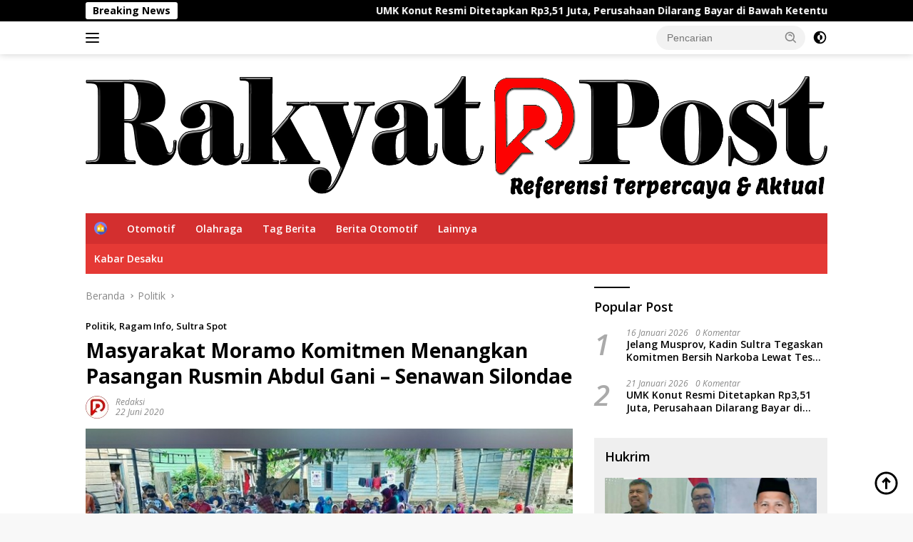

--- FILE ---
content_type: text/html; charset=UTF-8
request_url: https://rakyatpostonline.com/2020/06/22/masyarakat-moramo-komitmen-menangkan-rusmin-abdul-gani-senawan-silondae/
body_size: 27127
content:
<!doctype html>
<html lang="id" itemscope itemtype="https://schema.org/BlogPosting">
<head>
	<script async src="https://pagead2.googlesyndication.com/pagead/js/adsbygoogle.js?client=ca-pub-5134617227439301"
     crossorigin="anonymous"></script>
	
	<meta charset="UTF-8">
	<meta name="viewport" content="width=device-width, initial-scale=1">
	<link rel="profile" href="https://gmpg.org/xfn/11">

	<style>
#wpadminbar #wp-admin-bar-wccp_free_top_button .ab-icon:before {
	content: "\f160";
	color: #02CA02;
	top: 3px;
}
#wpadminbar #wp-admin-bar-wccp_free_top_button .ab-icon {
	transform: rotate(45deg);
}
</style>
<meta name='robots' content='index, follow, max-image-preview:large, max-snippet:-1, max-video-preview:-1' />
	<style>img:is([sizes="auto" i], [sizes^="auto," i]) { contain-intrinsic-size: 3000px 1500px }</style>
	
	<!-- This site is optimized with the Yoast SEO plugin v26.8 - https://yoast.com/product/yoast-seo-wordpress/ -->
	<title>Masyarakat Moramo Komitmen Menangkan Pasangan Rusmin Abdul Gani - Senawan Silondae</title>
	<meta name="description" content="Konawe Selatan, Rakyatpostonline.com - Barisan relawan masyarakat Kecamatan Moramo, nyatakan siap memenangkan pasangan bakal calon Bupati dan Wakil Bupati" />
	<link rel="canonical" href="https://rakyatpostonline.com/2020/06/22/masyarakat-moramo-komitmen-menangkan-rusmin-abdul-gani-senawan-silondae/" />
	<meta property="og:locale" content="id_ID" />
	<meta property="og:type" content="article" />
	<meta property="og:title" content="Masyarakat Moramo Komitmen Menangkan Pasangan Rusmin Abdul Gani - Senawan Silondae" />
	<meta property="og:description" content="Konawe Selatan, Rakyatpostonline.com - Barisan relawan masyarakat Kecamatan Moramo, nyatakan siap memenangkan pasangan bakal calon Bupati dan Wakil Bupati" />
	<meta property="og:url" content="https://rakyatpostonline.com/2020/06/22/masyarakat-moramo-komitmen-menangkan-rusmin-abdul-gani-senawan-silondae/" />
	<meta property="og:site_name" content="Rakyatpostonline.com" />
	<meta property="article:publisher" content="https://www.facebook.com/mediarakyatpost/?referrer=facebook" />
	<meta property="article:author" content="https://www.facebook.com/mediarakyatpost/?referrer=facebook" />
	<meta property="article:published_time" content="2020-06-22T13:03:56+00:00" />
	<meta property="article:modified_time" content="2020-06-22T13:08:19+00:00" />
	<meta property="og:image" content="https://rakyatpostonline.com/wp-content/uploads/2020/06/IMG_20200622_205303.jpg" />
	<meta property="og:image:width" content="709" />
	<meta property="og:image:height" content="497" />
	<meta property="og:image:type" content="image/jpeg" />
	<meta name="author" content="Redaksi" />
	<meta name="twitter:card" content="summary_large_image" />
	<meta name="twitter:label1" content="Ditulis oleh" />
	<meta name="twitter:data1" content="Redaksi" />
	<meta name="twitter:label2" content="Estimasi waktu membaca" />
	<meta name="twitter:data2" content="1 menit" />
	<script type="application/ld+json" class="yoast-schema-graph">{"@context":"https://schema.org","@graph":[{"@type":"Article","@id":"https://rakyatpostonline.com/2020/06/22/masyarakat-moramo-komitmen-menangkan-rusmin-abdul-gani-senawan-silondae/#article","isPartOf":{"@id":"https://rakyatpostonline.com/2020/06/22/masyarakat-moramo-komitmen-menangkan-rusmin-abdul-gani-senawan-silondae/"},"author":{"name":"Redaksi","@id":"https://rakyatpostonline.com/#/schema/person/78f990d76d3d2111df0d82b201c25d82"},"headline":"Masyarakat Moramo Komitmen Menangkan Pasangan Rusmin Abdul Gani &#8211; Senawan Silondae","datePublished":"2020-06-22T13:03:56+00:00","dateModified":"2020-06-22T13:08:19+00:00","mainEntityOfPage":{"@id":"https://rakyatpostonline.com/2020/06/22/masyarakat-moramo-komitmen-menangkan-rusmin-abdul-gani-senawan-silondae/"},"wordCount":211,"commentCount":1,"publisher":{"@id":"https://rakyatpostonline.com/#/schema/person/78f990d76d3d2111df0d82b201c25d82"},"image":{"@id":"https://rakyatpostonline.com/2020/06/22/masyarakat-moramo-komitmen-menangkan-rusmin-abdul-gani-senawan-silondae/#primaryimage"},"thumbnailUrl":"https://rakyatpostonline.com/wp-content/uploads/2020/06/IMG_20200622_205303.jpg","keywords":["BERLIAN","Menangkan","Pilkada Konsel","Rusmin Abdul Gani","Senawan Silondae"],"articleSection":["Politik","Ragam Info","Sultra Spot"],"inLanguage":"id","potentialAction":[{"@type":"CommentAction","name":"Comment","target":["https://rakyatpostonline.com/2020/06/22/masyarakat-moramo-komitmen-menangkan-rusmin-abdul-gani-senawan-silondae/#respond"]}]},{"@type":"WebPage","@id":"https://rakyatpostonline.com/2020/06/22/masyarakat-moramo-komitmen-menangkan-rusmin-abdul-gani-senawan-silondae/","url":"https://rakyatpostonline.com/2020/06/22/masyarakat-moramo-komitmen-menangkan-rusmin-abdul-gani-senawan-silondae/","name":"Masyarakat Moramo Komitmen Menangkan Pasangan Rusmin Abdul Gani - Senawan Silondae","isPartOf":{"@id":"https://rakyatpostonline.com/#website"},"primaryImageOfPage":{"@id":"https://rakyatpostonline.com/2020/06/22/masyarakat-moramo-komitmen-menangkan-rusmin-abdul-gani-senawan-silondae/#primaryimage"},"image":{"@id":"https://rakyatpostonline.com/2020/06/22/masyarakat-moramo-komitmen-menangkan-rusmin-abdul-gani-senawan-silondae/#primaryimage"},"thumbnailUrl":"https://rakyatpostonline.com/wp-content/uploads/2020/06/IMG_20200622_205303.jpg","datePublished":"2020-06-22T13:03:56+00:00","dateModified":"2020-06-22T13:08:19+00:00","description":"Konawe Selatan, Rakyatpostonline.com - Barisan relawan masyarakat Kecamatan Moramo, nyatakan siap memenangkan pasangan bakal calon Bupati dan Wakil Bupati","breadcrumb":{"@id":"https://rakyatpostonline.com/2020/06/22/masyarakat-moramo-komitmen-menangkan-rusmin-abdul-gani-senawan-silondae/#breadcrumb"},"inLanguage":"id","potentialAction":[{"@type":"ReadAction","target":["https://rakyatpostonline.com/2020/06/22/masyarakat-moramo-komitmen-menangkan-rusmin-abdul-gani-senawan-silondae/"]}]},{"@type":"ImageObject","inLanguage":"id","@id":"https://rakyatpostonline.com/2020/06/22/masyarakat-moramo-komitmen-menangkan-rusmin-abdul-gani-senawan-silondae/#primaryimage","url":"https://rakyatpostonline.com/wp-content/uploads/2020/06/IMG_20200622_205303.jpg","contentUrl":"https://rakyatpostonline.com/wp-content/uploads/2020/06/IMG_20200622_205303.jpg","width":709,"height":497},{"@type":"BreadcrumbList","@id":"https://rakyatpostonline.com/2020/06/22/masyarakat-moramo-komitmen-menangkan-rusmin-abdul-gani-senawan-silondae/#breadcrumb","itemListElement":[{"@type":"ListItem","position":1,"name":"Rakyat Post Online | Referensi Terpercaya &amp; Aktual","item":"https://rakyatpostonline.com/"},{"@type":"ListItem","position":2,"name":"Politik","item":"https://rakyatpostonline.com/category/politik/"},{"@type":"ListItem","position":3,"name":"Masyarakat Moramo Komitmen Menangkan Pasangan Rusmin Abdul Gani &#8211; Senawan Silondae"}]},{"@type":"WebSite","@id":"https://rakyatpostonline.com/#website","url":"https://rakyatpostonline.com/","name":"Rakyatpostonline.com","description":"| Referensi Terpercaya &amp; Aktual","publisher":{"@id":"https://rakyatpostonline.com/#/schema/person/78f990d76d3d2111df0d82b201c25d82"},"potentialAction":[{"@type":"SearchAction","target":{"@type":"EntryPoint","urlTemplate":"https://rakyatpostonline.com/?s={search_term_string}"},"query-input":{"@type":"PropertyValueSpecification","valueRequired":true,"valueName":"search_term_string"}}],"inLanguage":"id"},{"@type":["Person","Organization"],"@id":"https://rakyatpostonline.com/#/schema/person/78f990d76d3d2111df0d82b201c25d82","name":"Redaksi","image":{"@type":"ImageObject","inLanguage":"id","@id":"https://rakyatpostonline.com/#/schema/person/image/","url":"https://rakyatpostonline.com/wp-content/uploads/2023/01/4.png","contentUrl":"https://rakyatpostonline.com/wp-content/uploads/2023/01/4.png","width":2034,"height":357,"caption":"Redaksi"},"logo":{"@id":"https://rakyatpostonline.com/#/schema/person/image/"},"sameAs":["https://rakyatpostonline.com/","https://www.facebook.com/mediarakyatpost/?referrer=facebook","https://www.instagram.com/rakyatpostonline.dotcom/?referrer=Instagram"],"url":"https://rakyatpostonline.com/author/admin/"}]}</script>
	<!-- / Yoast SEO plugin. -->


<link rel='dns-prefetch' href='//fonts.googleapis.com' />
<link rel="alternate" type="application/rss+xml" title="Rakyatpostonline.com &raquo; Feed" href="https://rakyatpostonline.com/feed/" />
<link rel="alternate" type="application/rss+xml" title="Rakyatpostonline.com &raquo; Umpan Komentar" href="https://rakyatpostonline.com/comments/feed/" />
<script id="wpp-js" src="https://rakyatpostonline.com/wp-content/plugins/wordpress-popular-posts/assets/js/wpp.min.js?ver=7.3.0" data-sampling="0" data-sampling-rate="100" data-api-url="https://rakyatpostonline.com/wp-json/wordpress-popular-posts" data-post-id="5436" data-token="6ea1cfd99e" data-lang="0" data-debug="0"></script>
<link rel="alternate" type="application/rss+xml" title="Rakyatpostonline.com &raquo; Masyarakat Moramo Komitmen Menangkan Pasangan Rusmin Abdul Gani &#8211; Senawan Silondae Umpan Komentar" href="https://rakyatpostonline.com/2020/06/22/masyarakat-moramo-komitmen-menangkan-rusmin-abdul-gani-senawan-silondae/feed/" />
<script>
window._wpemojiSettings = {"baseUrl":"https:\/\/s.w.org\/images\/core\/emoji\/15.0.3\/72x72\/","ext":".png","svgUrl":"https:\/\/s.w.org\/images\/core\/emoji\/15.0.3\/svg\/","svgExt":".svg","source":{"concatemoji":"https:\/\/rakyatpostonline.com\/wp-includes\/js\/wp-emoji-release.min.js?ver=6.7.4"}};
/*! This file is auto-generated */
!function(i,n){var o,s,e;function c(e){try{var t={supportTests:e,timestamp:(new Date).valueOf()};sessionStorage.setItem(o,JSON.stringify(t))}catch(e){}}function p(e,t,n){e.clearRect(0,0,e.canvas.width,e.canvas.height),e.fillText(t,0,0);var t=new Uint32Array(e.getImageData(0,0,e.canvas.width,e.canvas.height).data),r=(e.clearRect(0,0,e.canvas.width,e.canvas.height),e.fillText(n,0,0),new Uint32Array(e.getImageData(0,0,e.canvas.width,e.canvas.height).data));return t.every(function(e,t){return e===r[t]})}function u(e,t,n){switch(t){case"flag":return n(e,"\ud83c\udff3\ufe0f\u200d\u26a7\ufe0f","\ud83c\udff3\ufe0f\u200b\u26a7\ufe0f")?!1:!n(e,"\ud83c\uddfa\ud83c\uddf3","\ud83c\uddfa\u200b\ud83c\uddf3")&&!n(e,"\ud83c\udff4\udb40\udc67\udb40\udc62\udb40\udc65\udb40\udc6e\udb40\udc67\udb40\udc7f","\ud83c\udff4\u200b\udb40\udc67\u200b\udb40\udc62\u200b\udb40\udc65\u200b\udb40\udc6e\u200b\udb40\udc67\u200b\udb40\udc7f");case"emoji":return!n(e,"\ud83d\udc26\u200d\u2b1b","\ud83d\udc26\u200b\u2b1b")}return!1}function f(e,t,n){var r="undefined"!=typeof WorkerGlobalScope&&self instanceof WorkerGlobalScope?new OffscreenCanvas(300,150):i.createElement("canvas"),a=r.getContext("2d",{willReadFrequently:!0}),o=(a.textBaseline="top",a.font="600 32px Arial",{});return e.forEach(function(e){o[e]=t(a,e,n)}),o}function t(e){var t=i.createElement("script");t.src=e,t.defer=!0,i.head.appendChild(t)}"undefined"!=typeof Promise&&(o="wpEmojiSettingsSupports",s=["flag","emoji"],n.supports={everything:!0,everythingExceptFlag:!0},e=new Promise(function(e){i.addEventListener("DOMContentLoaded",e,{once:!0})}),new Promise(function(t){var n=function(){try{var e=JSON.parse(sessionStorage.getItem(o));if("object"==typeof e&&"number"==typeof e.timestamp&&(new Date).valueOf()<e.timestamp+604800&&"object"==typeof e.supportTests)return e.supportTests}catch(e){}return null}();if(!n){if("undefined"!=typeof Worker&&"undefined"!=typeof OffscreenCanvas&&"undefined"!=typeof URL&&URL.createObjectURL&&"undefined"!=typeof Blob)try{var e="postMessage("+f.toString()+"("+[JSON.stringify(s),u.toString(),p.toString()].join(",")+"));",r=new Blob([e],{type:"text/javascript"}),a=new Worker(URL.createObjectURL(r),{name:"wpTestEmojiSupports"});return void(a.onmessage=function(e){c(n=e.data),a.terminate(),t(n)})}catch(e){}c(n=f(s,u,p))}t(n)}).then(function(e){for(var t in e)n.supports[t]=e[t],n.supports.everything=n.supports.everything&&n.supports[t],"flag"!==t&&(n.supports.everythingExceptFlag=n.supports.everythingExceptFlag&&n.supports[t]);n.supports.everythingExceptFlag=n.supports.everythingExceptFlag&&!n.supports.flag,n.DOMReady=!1,n.readyCallback=function(){n.DOMReady=!0}}).then(function(){return e}).then(function(){var e;n.supports.everything||(n.readyCallback(),(e=n.source||{}).concatemoji?t(e.concatemoji):e.wpemoji&&e.twemoji&&(t(e.twemoji),t(e.wpemoji)))}))}((window,document),window._wpemojiSettings);
</script>

<link rel='stylesheet' id='menu-icons-extra-css' href='https://rakyatpostonline.com/wp-content/plugins/menu-icons/css/extra.min.css?ver=0.13.20' media='all' />
<style id='wp-emoji-styles-inline-css'>

	img.wp-smiley, img.emoji {
		display: inline !important;
		border: none !important;
		box-shadow: none !important;
		height: 1em !important;
		width: 1em !important;
		margin: 0 0.07em !important;
		vertical-align: -0.1em !important;
		background: none !important;
		padding: 0 !important;
	}
</style>
<style id='kia-post-subtitle-style-inline-css'>
.wp-block-kia-post-subtitle{box-sizing:border-box;word-break:break-word}.wp-block-kia-post-subtitle a{display:inline-block}.wp-block-kia-post-subtitle.no-subtitle{opacity:.333}

</style>
<link rel='stylesheet' id='wordpress-popular-posts-css-css' href='https://rakyatpostonline.com/wp-content/plugins/wordpress-popular-posts/assets/css/wpp.css?ver=7.3.0' media='all' />
<link rel='stylesheet' id='wpberita-fonts-css' href='https://fonts.googleapis.com/css?family=Open+Sans%3A600%2C600italic%2C700%7COpen+Sans%3A400%2Citalic%2C600&#038;subset=latin&#038;display=swap&#038;ver=2.1.7' media='all' />
<link rel='stylesheet' id='wpberita-style-css' href='https://rakyatpostonline.com/wp-content/themes/wpberita/style.css?ver=2.1.7' media='all' />
<style id='wpberita-style-inline-css'>
h1,h2,h3,h4,h5,h6,.sidr-class-site-title,.site-title,.gmr-mainmenu ul > li > a,.sidr ul li a,.heading-text,.gmr-mobilemenu ul li a,#navigationamp ul li a{font-family:Open Sans;}h1,h2,h3,h4,h5,h6,.sidr-class-site-title,.site-title,.gmr-mainmenu ul > li > a,.sidr ul li a,.heading-text,.gmr-mobilemenu ul li a,#navigationamp ul li a,.related-text-onlytitle{font-weight:600;}h1 strong,h2 strong,h3 strong,h4 strong,h5 strong,h6 strong{font-weight:700;}body{font-family:Open Sans;--font-reguler:400;--font-bold:600;--background-color:#f8f8f8;--main-color:#000000;--link-color-body:#000000;--hoverlink-color-body:#dd3333;--border-color:#cccccc;--button-bgcolor:#dd3333;--button-color:#ffffff;--header-bgcolor:#ffffff;--topnav-color:#0a0a0a;--bigheadline-color:#000000;--mainmenu-color:#ffffff;--mainmenu-hovercolor:#f1c40f;--secondmenu-bgcolor:#E53935;--secondmenu-color:#ffffff;--secondmenu-hovercolor:#f1c40f;--content-bgcolor:#ffffff;--content-greycolor:#888888;--greybody-bgcolor:#efefef;--footer-bgcolor:#f0f0f0;--footer-color:#666666;--footer-linkcolor:#666666;--footer-hover-linkcolor:#666666;}.entry-content-single{font-size:16px;}body,body.dark-theme{--scheme-color:#000000;--secondscheme-color:#000000;--mainmenu-bgcolor:#D32F2F;}/* Generate Using Cache */
</style>
<script src="https://rakyatpostonline.com/wp-includes/js/jquery/jquery.min.js?ver=3.7.1" id="jquery-core-js"></script>
<script src="https://rakyatpostonline.com/wp-includes/js/jquery/jquery-migrate.min.js?ver=3.4.1" id="jquery-migrate-js"></script>

<!-- OG: 3.3.8 --><link rel="image_src" href="https://rakyatpostonline.com/wp-content/uploads/2020/06/IMG_20200622_205303.jpg"><meta name="msapplication-TileImage" content="https://rakyatpostonline.com/wp-content/uploads/2020/06/IMG_20200622_205303.jpg">
<meta property="og:image" content="https://rakyatpostonline.com/wp-content/uploads/2020/06/IMG_20200622_205303.jpg"><meta property="og:image:secure_url" content="https://rakyatpostonline.com/wp-content/uploads/2020/06/IMG_20200622_205303.jpg"><meta property="og:image:width" content="709"><meta property="og:image:height" content="497"><meta property="og:image:alt" content="IMG_20200622_205303"><meta property="og:image:type" content="image/jpeg"><meta property="og:description" content="[responsivevoice_button voice=&quot;Indonesian Female&quot; buttontext=&quot;Baca Teks Berita&quot;] Konawe Selatan, Rakyatpostonline.com - Barisan relawan masyarakat Kecamatan Moramo, nyatakan siap memenangkan pasangan bakal calon Bupati dan Wakil Bupati Konawe Selatan (Konsel), Rusmin Abdul Gani - Senawan Silondae, pada pilkada serentak 9 desember 2020. Hal ini serentak disuarakan ratusan masyarakat yang dengan suka rela mendukung pasangan RAG - SS,..."><meta property="og:type" content="article"><meta property="og:locale" content="id"><meta property="og:site_name" content="Rakyatpostonline.com"><meta property="og:title" content="Masyarakat Moramo Komitmen Menangkan Pasangan Rusmin Abdul Gani &#8211; Senawan Silondae"><meta property="og:url" content="https://rakyatpostonline.com/2020/06/22/masyarakat-moramo-komitmen-menangkan-rusmin-abdul-gani-senawan-silondae/"><meta property="og:updated_time" content="2020-06-22T13:08:19+00:00">
<meta property="article:tag" content="BERLIAN"><meta property="article:tag" content="Menangkan"><meta property="article:tag" content="Pilkada Konsel"><meta property="article:tag" content="Rusmin Abdul Gani"><meta property="article:tag" content="Senawan Silondae"><meta property="article:published_time" content="2020-06-22T13:03:56+00:00"><meta property="article:modified_time" content="2020-06-22T13:08:19+00:00"><meta property="article:section" content="Politik"><meta property="article:section" content="Ragam Info"><meta property="article:section" content="Sultra Spot"><meta property="article:author:first_name" content="Redaksi"><meta property="article:author:username" content="Redaksi">
<meta property="twitter:partner" content="ogwp"><meta property="twitter:card" content="summary_large_image"><meta property="twitter:image" content="https://rakyatpostonline.com/wp-content/uploads/2020/06/IMG_20200622_205303.jpg"><meta property="twitter:image:alt" content="IMG_20200622_205303"><meta property="twitter:title" content="Masyarakat Moramo Komitmen Menangkan Pasangan Rusmin Abdul Gani &#8211; Senawan Silondae"><meta property="twitter:description" content="[responsivevoice_button voice=&quot;Indonesian Female&quot; buttontext=&quot;Baca Teks Berita&quot;] Konawe Selatan, Rakyatpostonline.com - Barisan relawan masyarakat Kecamatan Moramo, nyatakan siap memenangkan..."><meta property="twitter:url" content="https://rakyatpostonline.com/2020/06/22/masyarakat-moramo-komitmen-menangkan-rusmin-abdul-gani-senawan-silondae/"><meta property="twitter:label1" content="Reading time"><meta property="twitter:data1" content="1 minute">
<meta itemprop="image" content="https://rakyatpostonline.com/wp-content/uploads/2020/06/IMG_20200622_205303.jpg"><meta itemprop="name" content="Masyarakat Moramo Komitmen Menangkan Pasangan Rusmin Abdul Gani &#8211; Senawan Silondae"><meta itemprop="description" content="[responsivevoice_button voice=&quot;Indonesian Female&quot; buttontext=&quot;Baca Teks Berita&quot;] Konawe Selatan, Rakyatpostonline.com - Barisan relawan masyarakat Kecamatan Moramo, nyatakan siap memenangkan pasangan bakal calon Bupati dan Wakil Bupati Konawe Selatan (Konsel), Rusmin Abdul Gani - Senawan Silondae, pada pilkada serentak 9 desember 2020. Hal ini serentak disuarakan ratusan masyarakat yang dengan suka rela mendukung pasangan RAG - SS,..."><meta itemprop="datePublished" content="2020-06-22"><meta itemprop="dateModified" content="2020-06-22T13:08:19+00:00">
<meta property="profile:first_name" content="Redaksi"><meta property="profile:username" content="Redaksi">
<!-- /OG -->

<link rel="https://api.w.org/" href="https://rakyatpostonline.com/wp-json/" /><link rel="alternate" title="JSON" type="application/json" href="https://rakyatpostonline.com/wp-json/wp/v2/posts/5436" /><link rel="EditURI" type="application/rsd+xml" title="RSD" href="https://rakyatpostonline.com/xmlrpc.php?rsd" />
<meta name="generator" content="WordPress 6.7.4" />
<link rel='shortlink' href='https://rakyatpostonline.com/?p=5436' />
<link rel="alternate" title="oEmbed (JSON)" type="application/json+oembed" href="https://rakyatpostonline.com/wp-json/oembed/1.0/embed?url=https%3A%2F%2Frakyatpostonline.com%2F2020%2F06%2F22%2Fmasyarakat-moramo-komitmen-menangkan-rusmin-abdul-gani-senawan-silondae%2F" />
<link rel="alternate" title="oEmbed (XML)" type="text/xml+oembed" href="https://rakyatpostonline.com/wp-json/oembed/1.0/embed?url=https%3A%2F%2Frakyatpostonline.com%2F2020%2F06%2F22%2Fmasyarakat-moramo-komitmen-menangkan-rusmin-abdul-gani-senawan-silondae%2F&#038;format=xml" />
<script type="text/javascript">var ajaxurl = "https://rakyatpostonline.com/wp-admin/admin-ajax.php";</script><script id="wpcp_disable_selection" type="text/javascript">
var image_save_msg='You are not allowed to save images!';
	var no_menu_msg='Context Menu disabled!';
	var smessage = "Hubungi Admin!";

function disableEnterKey(e)
{
	var elemtype = e.target.tagName;
	
	elemtype = elemtype.toUpperCase();
	
	if (elemtype == "TEXT" || elemtype == "TEXTAREA" || elemtype == "INPUT" || elemtype == "PASSWORD" || elemtype == "SELECT" || elemtype == "OPTION" || elemtype == "EMBED")
	{
		elemtype = 'TEXT';
	}
	
	if (e.ctrlKey){
     var key;
     if(window.event)
          key = window.event.keyCode;     //IE
     else
          key = e.which;     //firefox (97)
    //if (key != 17) alert(key);
     if (elemtype!= 'TEXT' && (key == 97 || key == 65 || key == 67 || key == 99 || key == 88 || key == 120 || key == 26 || key == 85  || key == 86 || key == 83 || key == 43 || key == 73))
     {
		if(wccp_free_iscontenteditable(e)) return true;
		show_wpcp_message('You are not allowed to copy content or view source');
		return false;
     }else
     	return true;
     }
}


/*For contenteditable tags*/
function wccp_free_iscontenteditable(e)
{
	var e = e || window.event; // also there is no e.target property in IE. instead IE uses window.event.srcElement
  	
	var target = e.target || e.srcElement;

	var elemtype = e.target.nodeName;
	
	elemtype = elemtype.toUpperCase();
	
	var iscontenteditable = "false";
		
	if(typeof target.getAttribute!="undefined" ) iscontenteditable = target.getAttribute("contenteditable"); // Return true or false as string
	
	var iscontenteditable2 = false;
	
	if(typeof target.isContentEditable!="undefined" ) iscontenteditable2 = target.isContentEditable; // Return true or false as boolean

	if(target.parentElement.isContentEditable) iscontenteditable2 = true;
	
	if (iscontenteditable == "true" || iscontenteditable2 == true)
	{
		if(typeof target.style!="undefined" ) target.style.cursor = "text";
		
		return true;
	}
}

////////////////////////////////////
function disable_copy(e)
{	
	var e = e || window.event; // also there is no e.target property in IE. instead IE uses window.event.srcElement
	
	var elemtype = e.target.tagName;
	
	elemtype = elemtype.toUpperCase();
	
	if (elemtype == "TEXT" || elemtype == "TEXTAREA" || elemtype == "INPUT" || elemtype == "PASSWORD" || elemtype == "SELECT" || elemtype == "OPTION" || elemtype == "EMBED")
	{
		elemtype = 'TEXT';
	}
	
	if(wccp_free_iscontenteditable(e)) return true;
	
	var isSafari = /Safari/.test(navigator.userAgent) && /Apple Computer/.test(navigator.vendor);
	
	var checker_IMG = '';
	if (elemtype == "IMG" && checker_IMG == 'checked' && e.detail >= 2) {show_wpcp_message(alertMsg_IMG);return false;}
	if (elemtype != "TEXT")
	{
		if (smessage !== "" && e.detail == 2)
			show_wpcp_message(smessage);
		
		if (isSafari)
			return true;
		else
			return false;
	}	
}

//////////////////////////////////////////
function disable_copy_ie()
{
	var e = e || window.event;
	var elemtype = window.event.srcElement.nodeName;
	elemtype = elemtype.toUpperCase();
	if(wccp_free_iscontenteditable(e)) return true;
	if (elemtype == "IMG") {show_wpcp_message(alertMsg_IMG);return false;}
	if (elemtype != "TEXT" && elemtype != "TEXTAREA" && elemtype != "INPUT" && elemtype != "PASSWORD" && elemtype != "SELECT" && elemtype != "OPTION" && elemtype != "EMBED")
	{
		return false;
	}
}	
function reEnable()
{
	return true;
}
document.onkeydown = disableEnterKey;
document.onselectstart = disable_copy_ie;
if(navigator.userAgent.indexOf('MSIE')==-1)
{
	document.onmousedown = disable_copy;
	document.onclick = reEnable;
}
function disableSelection(target)
{
    //For IE This code will work
    if (typeof target.onselectstart!="undefined")
    target.onselectstart = disable_copy_ie;
    
    //For Firefox This code will work
    else if (typeof target.style.MozUserSelect!="undefined")
    {target.style.MozUserSelect="none";}
    
    //All other  (ie: Opera) This code will work
    else
    target.onmousedown=function(){return false}
    target.style.cursor = "default";
}
//Calling the JS function directly just after body load
window.onload = function(){disableSelection(document.body);};

//////////////////special for safari Start////////////////
var onlongtouch;
var timer;
var touchduration = 1000; //length of time we want the user to touch before we do something

var elemtype = "";
function touchstart(e) {
	var e = e || window.event;
  // also there is no e.target property in IE.
  // instead IE uses window.event.srcElement
  	var target = e.target || e.srcElement;
	
	elemtype = window.event.srcElement.nodeName;
	
	elemtype = elemtype.toUpperCase();
	
	if(!wccp_pro_is_passive()) e.preventDefault();
	if (!timer) {
		timer = setTimeout(onlongtouch, touchduration);
	}
}

function touchend() {
    //stops short touches from firing the event
    if (timer) {
        clearTimeout(timer);
        timer = null;
    }
	onlongtouch();
}

onlongtouch = function(e) { //this will clear the current selection if anything selected
	
	if (elemtype != "TEXT" && elemtype != "TEXTAREA" && elemtype != "INPUT" && elemtype != "PASSWORD" && elemtype != "SELECT" && elemtype != "EMBED" && elemtype != "OPTION")	
	{
		if (window.getSelection) {
			if (window.getSelection().empty) {  // Chrome
			window.getSelection().empty();
			} else if (window.getSelection().removeAllRanges) {  // Firefox
			window.getSelection().removeAllRanges();
			}
		} else if (document.selection) {  // IE?
			document.selection.empty();
		}
		return false;
	}
};

document.addEventListener("DOMContentLoaded", function(event) { 
    window.addEventListener("touchstart", touchstart, false);
    window.addEventListener("touchend", touchend, false);
});

function wccp_pro_is_passive() {

  var cold = false,
  hike = function() {};

  try {
	  const object1 = {};
  var aid = Object.defineProperty(object1, 'passive', {
  get() {cold = true}
  });
  window.addEventListener('test', hike, aid);
  window.removeEventListener('test', hike, aid);
  } catch (e) {}

  return cold;
}
/*special for safari End*/
</script>
<script id="wpcp_disable_Right_Click" type="text/javascript">
document.ondragstart = function() { return false;}
	function nocontext(e) {
	   return false;
	}
	document.oncontextmenu = nocontext;
</script>
<style>
.unselectable
{
-moz-user-select:none;
-webkit-user-select:none;
cursor: default;
}
html
{
-webkit-touch-callout: none;
-webkit-user-select: none;
-khtml-user-select: none;
-moz-user-select: none;
-ms-user-select: none;
user-select: none;
-webkit-tap-highlight-color: rgba(0,0,0,0);
}
</style>
<script id="wpcp_css_disable_selection" type="text/javascript">
var e = document.getElementsByTagName('body')[0];
if(e)
{
	e.setAttribute('unselectable',"on");
}
</script>
            <style id="wpp-loading-animation-styles">@-webkit-keyframes bgslide{from{background-position-x:0}to{background-position-x:-200%}}@keyframes bgslide{from{background-position-x:0}to{background-position-x:-200%}}.wpp-widget-block-placeholder,.wpp-shortcode-placeholder{margin:0 auto;width:60px;height:3px;background:#dd3737;background:linear-gradient(90deg,#dd3737 0%,#571313 10%,#dd3737 100%);background-size:200% auto;border-radius:3px;-webkit-animation:bgslide 1s infinite linear;animation:bgslide 1s infinite linear}</style>
            <link rel="pingback" href="https://rakyatpostonline.com/xmlrpc.php"><script async src="https://pagead2.googlesyndication.com/pagead/js/adsbygoogle.js?client=ca-pub-5134617227439301"
     crossorigin="anonymous"></script><meta name="generator" content="Elementor 3.27.6; features: additional_custom_breakpoints; settings: css_print_method-external, google_font-enabled, font_display-swap">
			<style>
				.e-con.e-parent:nth-of-type(n+4):not(.e-lazyloaded):not(.e-no-lazyload),
				.e-con.e-parent:nth-of-type(n+4):not(.e-lazyloaded):not(.e-no-lazyload) * {
					background-image: none !important;
				}
				@media screen and (max-height: 1024px) {
					.e-con.e-parent:nth-of-type(n+3):not(.e-lazyloaded):not(.e-no-lazyload),
					.e-con.e-parent:nth-of-type(n+3):not(.e-lazyloaded):not(.e-no-lazyload) * {
						background-image: none !important;
					}
				}
				@media screen and (max-height: 640px) {
					.e-con.e-parent:nth-of-type(n+2):not(.e-lazyloaded):not(.e-no-lazyload),
					.e-con.e-parent:nth-of-type(n+2):not(.e-lazyloaded):not(.e-no-lazyload) * {
						background-image: none !important;
					}
				}
			</style>
			<link rel="icon" href="https://rakyatpostonline.com/wp-content/uploads/2020/08/cropped-logo-rakyat-post-32x32.png" sizes="32x32" />
<link rel="icon" href="https://rakyatpostonline.com/wp-content/uploads/2020/08/cropped-logo-rakyat-post-192x192.png" sizes="192x192" />
<link rel="apple-touch-icon" href="https://rakyatpostonline.com/wp-content/uploads/2020/08/cropped-logo-rakyat-post-180x180.png" />
<meta name="msapplication-TileImage" content="https://rakyatpostonline.com/wp-content/uploads/2020/08/cropped-logo-rakyat-post-270x270.png" />
</head>

<body class="post-template-default single single-post postid-5436 single-format-standard wp-custom-logo wp-embed-responsive unselectable idtheme kentooz elementor-default elementor-kit-13935">
	<a class="skip-link screen-reader-text" href="#primary">Langsung ke konten</a>
	<div id="topnavwrap" class="gmr-topnavwrap clearfix">
		<div class="gmr-topnotification"><div class="container"><div class="list-flex"><div class="row-flex"><div class="text-marquee">Breaking News</div></div><div class="row-flex wrap-marquee"><div class="marquee">				<a href="https://rakyatpostonline.com/2026/01/21/umk-konut-resmi-ditetapkan-rp351-juta-perusahaan-dilarang-bayar-di-bawah-ketentuan/" class="gmr-recent-marquee" title="UMK Konut Resmi Ditetapkan Rp3,51 Juta, Perusahaan Dilarang Bayar di Bawah Ketentuan">UMK Konut Resmi Ditetapkan Rp3,51 Juta, Perusahaan Dilarang Bayar di Bawah Ketentuan</a>
								<a href="https://rakyatpostonline.com/2026/01/16/jelang-musprov-kadin-sultra-tegaskan-komitmen-bersih-narkoba-lewat-tes-urine-massal/" class="gmr-recent-marquee" title="Jelang Musprov, Kadin Sultra Tegaskan Komitmen Bersih Narkoba Lewat Tes Urine Massal">Jelang Musprov, Kadin Sultra Tegaskan Komitmen Bersih Narkoba Lewat Tes Urine Massal</a>
								<a href="https://rakyatpostonline.com/2026/01/14/refleksi-senja-di-tugu-konasara-keteguhan-nilai-di-tengah-perubahan-zaman/" class="gmr-recent-marquee" title="Refleksi Senja di Tugu Konasara: Keteguhan Nilai di Tengah Perubahan Zaman">Refleksi Senja di Tugu Konasara: Keteguhan Nilai di Tengah Perubahan Zaman</a>
								<a href="https://rakyatpostonline.com/2026/01/12/bupati-konut-hadir-di-tengah-duka-serahkan-bantuan-kepada-korban-puting-beliung/" class="gmr-recent-marquee" title="Bupati Konut Hadir di Tengah Duka, Serahkan Bantuan kepada Korban Puting Beliung">Bupati Konut Hadir di Tengah Duka, Serahkan Bantuan kepada Korban Puting Beliung</a>
								<a href="https://rakyatpostonline.com/2026/01/10/putra-wanggudu-pimpin-opd-strategis-di-konsel-aris-l-amanah-wajib-dituntaskan-dengan-integritas/" class="gmr-recent-marquee" title="Putra Wanggudu Pimpin OPD Strategis di Konsel, Aris L: Amanah Wajib Dituntaskan dengan Integritas">Putra Wanggudu Pimpin OPD Strategis di Konsel, Aris L: Amanah Wajib Dituntaskan dengan Integritas</a>
				</div></div></div></div></div>
		<div class="container">
			<div class="list-flex">
				<div class="row-flex gmr-navleft">
					<a id="gmr-responsive-menu" title="Menu" href="#menus" rel="nofollow"><div class="ktz-i-wrap"><span class="ktz-i"></span><span class="ktz-i"></span><span class="ktz-i"></span></div></a><div class="gmr-logo-mobile"><a class="custom-logo-link" href="https://rakyatpostonline.com/" title="Rakyatpostonline.com" rel="home"><img loading="lazy" class="custom-logo" src="https://rakyatpostonline.com/wp-content/uploads/2023/01/4.png" width="2034" height="357" alt="Rakyatpostonline.com" loading="lazy" /></a></div>				</div>

				<div class="row-flex gmr-navright">
					
								<div class="gmr-table-search">
									<form method="get" class="gmr-searchform searchform" action="https://rakyatpostonline.com/">
										<input type="text" name="s" id="s" placeholder="Pencarian" />
										<input type="hidden" name="post_type" value="post" />
										<button type="submit" role="button" class="gmr-search-submit gmr-search-icon">
										<svg xmlns="http://www.w3.org/2000/svg" aria-hidden="true" role="img" width="1em" height="1em" preserveAspectRatio="xMidYMid meet" viewBox="0 0 24 24"><path fill="currentColor" d="M10 18a7.952 7.952 0 0 0 4.897-1.688l4.396 4.396l1.414-1.414l-4.396-4.396A7.952 7.952 0 0 0 18 10c0-4.411-3.589-8-8-8s-8 3.589-8 8s3.589 8 8 8zm0-14c3.309 0 6 2.691 6 6s-2.691 6-6 6s-6-2.691-6-6s2.691-6 6-6z"/><path fill="currentColor" d="M11.412 8.586c.379.38.588.882.588 1.414h2a3.977 3.977 0 0 0-1.174-2.828c-1.514-1.512-4.139-1.512-5.652 0l1.412 1.416c.76-.758 2.07-.756 2.826-.002z"/></svg>
										</button>
									</form>
								</div>
							<a class="darkmode-button topnav-button" title="Mode Gelap" href="#" rel="nofollow"><svg xmlns="http://www.w3.org/2000/svg" aria-hidden="true" role="img" width="1em" height="1em" preserveAspectRatio="xMidYMid meet" viewBox="0 0 24 24"><g fill="currentColor"><path d="M12 16a4 4 0 0 0 0-8v8Z"/><path fill-rule="evenodd" d="M12 2C6.477 2 2 6.477 2 12s4.477 10 10 10s10-4.477 10-10S17.523 2 12 2Zm0 2v4a4 4 0 1 0 0 8v4a8 8 0 1 0 0-16Z" clip-rule="evenodd"/></g></svg></a><div class="gmr-search-btn">
					<a id="search-menu-button" class="topnav-button gmr-search-icon" title="Pencarian" href="#" rel="nofollow"><svg xmlns="http://www.w3.org/2000/svg" aria-hidden="true" role="img" width="1em" height="1em" preserveAspectRatio="xMidYMid meet" viewBox="0 0 24 24"><path fill="none" stroke="currentColor" stroke-linecap="round" stroke-width="2" d="m21 21l-4.486-4.494M19 10.5a8.5 8.5 0 1 1-17 0a8.5 8.5 0 0 1 17 0Z"/></svg></a>
					<div id="search-dropdown-container" class="search-dropdown search">
					<form method="get" class="gmr-searchform searchform" action="https://rakyatpostonline.com/">
						<input type="text" name="s" id="s" placeholder="Pencarian" />
						<button type="submit" class="gmr-search-submit gmr-search-icon"><svg xmlns="http://www.w3.org/2000/svg" aria-hidden="true" role="img" width="1em" height="1em" preserveAspectRatio="xMidYMid meet" viewBox="0 0 24 24"><path fill="currentColor" d="M10 18a7.952 7.952 0 0 0 4.897-1.688l4.396 4.396l1.414-1.414l-4.396-4.396A7.952 7.952 0 0 0 18 10c0-4.411-3.589-8-8-8s-8 3.589-8 8s3.589 8 8 8zm0-14c3.309 0 6 2.691 6 6s-2.691 6-6 6s-6-2.691-6-6s2.691-6 6-6z"/><path fill="currentColor" d="M11.412 8.586c.379.38.588.882.588 1.414h2a3.977 3.977 0 0 0-1.174-2.828c-1.514-1.512-4.139-1.512-5.652 0l1.412 1.416c.76-.758 2.07-.756 2.826-.002z"/></svg></button>
					</form>
					</div>
				</div>				</div>
			</div>
		</div>
				</div>

	<div id="page" class="site">

									<header id="masthead" class="site-header">
								<div class="container">
					<div class="site-branding">
						<div class="gmr-logo"><div class="gmr-logo-wrap"><a class="custom-logo-link logolink" href="https://rakyatpostonline.com" title="Rakyatpostonline.com" rel="home"><img loading="lazy" class="custom-logo" src="https://rakyatpostonline.com/wp-content/uploads/2023/01/4.png" width="2034" height="357" alt="Rakyatpostonline.com" loading="lazy" /></a><div class="close-topnavmenu-wrap"><a id="close-topnavmenu-button" rel="nofollow" href="#"><svg xmlns="http://www.w3.org/2000/svg" aria-hidden="true" role="img" width="1em" height="1em" preserveAspectRatio="xMidYMid meet" viewBox="0 0 32 32"><path fill="currentColor" d="M24 9.4L22.6 8L16 14.6L9.4 8L8 9.4l6.6 6.6L8 22.6L9.4 24l6.6-6.6l6.6 6.6l1.4-1.4l-6.6-6.6L24 9.4z"/></svg></a></div></div></div>					</div><!-- .site-branding -->
				</div>
			</header><!-- #masthead -->
							<div id="main-nav-wrap" class="gmr-mainmenu-wrap">
				<div class="container">
					<nav id="main-nav" class="main-navigation gmr-mainmenu">
						<ul id="primary-menu" class="menu"><li id="menu-item-180" class="menu-item menu-item-type-custom menu-item-object-custom menu-item-home menu-item-180"><a href="https://rakyatpostonline.com"><img width="24" height="24" src="https://rakyatpostonline.com/wp-content/uploads/2021/02/house-min.png" class="_mi _image" alt="" aria-hidden="true" decoding="async" /><span class="visuallyhidden">Home</span></a></li>
<li id="menu-item-32" class="menu-item menu-item-type-taxonomy menu-item-object-category menu-item-32"><a href="https://rakyatpostonline.com/category/otomotif/">Otomotif</a></li>
<li id="menu-item-78" class="menu-item menu-item-type-taxonomy menu-item-object-category menu-item-78"><a href="https://rakyatpostonline.com/category/olahraga/">Olahraga</a></li>
<li id="menu-item-66" class="menu-item menu-item-type-taxonomy menu-item-object-post_tag menu-item-66"><a href="https://rakyatpostonline.com/tag/tag-berita/">Tag Berita</a></li>
<li id="menu-item-11405" class="menu-item menu-item-type-taxonomy menu-item-object-post_tag menu-item-11405"><a href="https://rakyatpostonline.com/tag/berita-otomotif/">Berita Otomotif</a></li>
<li id="menu-item-11407" class="menu-item menu-item-type-custom menu-item-object-custom menu-item-11407"><a href="#">Lainnya</a></li>
</ul><ul id="secondary-menu" class="menu"><li id="menu-item-21049" class="menu-item menu-item-type-taxonomy menu-item-object-category menu-item-21049"><a href="https://rakyatpostonline.com/category/kabar-desaku/">Kabar Desaku</a></li>
</ul>					</nav><!-- #main-nav -->
				</div>
			</div>
			
		
		<div id="content" class="gmr-content">

			<div class="container">
				<div class="row">
<main id="primary" class="site-main col-md-8">
	
<article id="post-5436" class="content-single post-5436 post type-post status-publish format-standard has-post-thumbnail hentry category-politik category-ragam-info category-sultra-spot tag-berlian tag-menangkan tag-pilkada-konsel tag-rusmin-abdul-gani tag-senawan-silondae">
				<div class="breadcrumbs" itemscope itemtype="https://schema.org/BreadcrumbList">
																						<span class="first-cl" itemprop="itemListElement" itemscope itemtype="https://schema.org/ListItem">
								<a itemscope itemtype="https://schema.org/WebPage" itemprop="item" itemid="https://rakyatpostonline.com/" href="https://rakyatpostonline.com/"><span itemprop="name">Beranda</span></a>
								<span itemprop="position" content="1"></span>
							</span>
												<span class="separator"></span>
																											<span class="0-cl" itemprop="itemListElement" itemscope itemtype="http://schema.org/ListItem">
								<a itemscope itemtype="https://schema.org/WebPage" itemprop="item" itemid="https://rakyatpostonline.com/category/politik/" href="https://rakyatpostonline.com/category/politik/"><span itemprop="name">Politik</span></a>
								<span itemprop="position" content="2"></span>
							</span>
												<span class="separator"></span>
																				<span class="last-cl" itemscope itemtype="https://schema.org/ListItem">
						<span itemprop="name">Masyarakat Moramo Komitmen Menangkan Pasangan Rusmin Abdul Gani - Senawan Silondae</span>
						<span itemprop="position" content="3"></span>
						</span>
												</div>
				<header class="entry-header entry-header-single">
		<div class="gmr-meta-topic"><strong><span class="cat-links-content"><a href="https://rakyatpostonline.com/category/politik/" rel="category tag">Politik</a>, <a href="https://rakyatpostonline.com/category/ragam-info/" rel="category tag">Ragam Info</a>, <a href="https://rakyatpostonline.com/category/sultra-spot/" rel="category tag">Sultra Spot</a></span></strong>&nbsp;&nbsp;</div><h1 class="entry-title"><strong>Masyarakat Moramo Komitmen Menangkan Pasangan Rusmin Abdul Gani &#8211; Senawan Silondae</strong></h1><div class="list-table clearfix"><div class="table-row"><div class="table-cell gmr-gravatar-metasingle"><a class="url" href="https://rakyatpostonline.com/author/admin/" title="Permalink ke: Redaksi"><img alt='' src='https://secure.gravatar.com/avatar/daa9ce132b6434678760982c2fe30e4f?s=32&#038;d=mm&#038;r=g' srcset='https://secure.gravatar.com/avatar/daa9ce132b6434678760982c2fe30e4f?s=64&#038;d=mm&#038;r=g 2x' class='avatar avatar-32 photo img-cicle' height='32' width='32' decoding='async'/></a></div><div class="table-cell gmr-content-metasingle"><div class="meta-content gmr-content-metasingle"><span class="author vcard"><a class="url fn n" href="https://rakyatpostonline.com/author/admin/" title="Redaksi">Redaksi</a></span></div><div class="meta-content gmr-content-metasingle"><span class="posted-on"><time class="entry-date published" datetime="2020-06-22T13:03:56+00:00">22 Juni 2020</time><time class="updated" datetime="2020-06-22T13:08:19+00:00">22 Juni 2020</time></span></div></div></div></div>	</header><!-- .entry-header -->
				<figure class="post-thumbnail gmr-thumbnail-single">
				<img fetchpriority="high" width="709" height="497" src="https://rakyatpostonline.com/wp-content/uploads/2020/06/IMG_20200622_205303.jpg" class="attachment-post-thumbnail size-post-thumbnail wp-post-image" alt="" decoding="async" srcset="https://rakyatpostonline.com/wp-content/uploads/2020/06/IMG_20200622_205303.jpg 709w, https://rakyatpostonline.com/wp-content/uploads/2020/06/IMG_20200622_205303-300x210.jpg 300w, https://rakyatpostonline.com/wp-content/uploads/2020/06/IMG_20200622_205303-100x70.jpg 100w, https://rakyatpostonline.com/wp-content/uploads/2020/06/IMG_20200622_205303-200x140.jpg 200w, https://rakyatpostonline.com/wp-content/uploads/2020/06/IMG_20200622_205303-696x488.jpg 696w, https://rakyatpostonline.com/wp-content/uploads/2020/06/IMG_20200622_205303-599x420.jpg 599w" sizes="(max-width: 709px) 100vw, 709px" />							</figure>
			
	<div class="single-wrap">
				<div class="entry-content entry-content-single clearfix">
			<p>[responsivevoice_button voice=&#8221;Indonesian Female&#8221; buttontext=&#8221;<strong>Baca Teks Berita</strong>&#8220;]<br />
<strong>Konawe Selatan, Rakyatpostonline.com</strong> &#8211; Barisan relawan masyarakat Kecamatan Moramo, nyatakan siap memenangkan pasangan bakal calon Bupati dan Wakil Bupati Konawe Selatan (Konsel), Rusmin Abdul Gani &#8211; Senawan Silondae, pada pilkada serentak 9 desember 2020.</p>
<p>Hal ini serentak disuarakan ratusan masyarakat yang dengan suka rela mendukung pasangan RAG &#8211; SS, di desa Salabangga, Kecamatan Moramo, minggu (21/06/2020).</p>
<p>&#8220;Kami seluruh tim relawan dan simpatisan, akan terus mendukung bakal calon bupati dan wakil bupati Konsel, Rusmin &#8211; Senawan dalam pilkada desember kedepan. Apapun itu kami ratusan relawan yang ada di kecamatan Moramo harga mati untuk putra daerah konsel yakni RAG &#8211; SS&#8221;, ujar Ramli, ketua PAC PDIP Kecamatan Moramo.</p>
<p>Ramli menambahkan, Selain pembentukan tim relawan dan simpatisan pemenangan RAG &#8211; SS, berbagai jaringan yang disebarkan di berbagai desa telah dilakukan dan tidak lain untuk menguatkan dan meyakinkan masyarakat untuk memilih dua putra daerah konsel ini.</p>
<p>Sementara itu, dalam temu silaturahim bersama bakal calon bupati wakil bupati Konsel, Rusmin &#8211; Senawan, Piter menegaskan harga mati untuk pasangan RAG &#8211; Senawan.</p>
<p>&#8220;Ini harga mati dan harus kita menangkan bapak Rusmin Abdul Gani &#8211; Senawan Silondae di pilkada tahun ini. Dua-duanya putra terbaik dan aset Konawe Selatan,&#8221; Tegasnya.**</p>
<hr />
<p>&nbsp;</p>

			<footer class="entry-footer entry-footer-single">
				<span class="tags-links heading-text"><strong><a href="https://rakyatpostonline.com/tag/berlian/" rel="tag">BERLIAN</a> <a href="https://rakyatpostonline.com/tag/menangkan/" rel="tag">Menangkan</a> <a href="https://rakyatpostonline.com/tag/pilkada-konsel/" rel="tag">Pilkada Konsel</a> <a href="https://rakyatpostonline.com/tag/rusmin-abdul-gani/" rel="tag">Rusmin Abdul Gani</a> <a href="https://rakyatpostonline.com/tag/senawan-silondae/" rel="tag">Senawan Silondae</a></strong></span>				<div class="gmr-cf-metacontent heading-text meta-content"></div>			</footer><!-- .entry-footer -->
					</div><!-- .entry-content -->
	</div>
	<div class="list-table clearfix"><div class="table-row"><div class="table-cell"><span class="comments-link heading-text"><a href="https://rakyatpostonline.com/2020/06/22/masyarakat-moramo-komitmen-menangkan-rusmin-abdul-gani-senawan-silondae/#comments"><svg xmlns="http://www.w3.org/2000/svg" aria-hidden="true" role="img" width="1em" height="1em" preserveAspectRatio="xMidYMid meet" viewBox="0 0 16 16"><path fill="#888" d="M3.05 3A2.5 2.5 0 0 1 5.5 1H12a3 3 0 0 1 3 3v4.5a2.5 2.5 0 0 1-2 2.45V11a2 2 0 0 1-2 2H7.16l-2.579 1.842A1 1 0 0 1 3 14.028V13a2 2 0 0 1-2-2V5a2 2 0 0 1 2-2h.05Zm1.035 0H11a2 2 0 0 1 2 2v4.915A1.5 1.5 0 0 0 14 8.5V4a2 2 0 0 0-2-2H5.5a1.5 1.5 0 0 0-1.415 1ZM12 11V5a1 1 0 0 0-1-1H3a1 1 0 0 0-1 1v6a1 1 0 0 0 1 1h1v2.028L6.84 12H11a1 1 0 0 0 1-1Z"/></svg>1 <span class="text-comment">Komentar</span></a></span></div><div class="table-cell gmr-content-share"><ul class="gmr-socialicon-share pull-right"><li class="facebook"><a href="https://www.facebook.com/sharer/sharer.php?u=https%3A%2F%2Frakyatpostonline.com%2F2020%2F06%2F22%2Fmasyarakat-moramo-komitmen-menangkan-rusmin-abdul-gani-senawan-silondae%2F" target="_blank" rel="nofollow" title="Facebook Share"><svg xmlns="http://www.w3.org/2000/svg" aria-hidden="true" role="img" width="1em" height="1em" preserveAspectRatio="xMidYMid meet" viewBox="0 0 32 32"><path fill="#4267b2" d="M19.254 2C15.312 2 13 4.082 13 8.826V13H8v5h5v12h5V18h4l1-5h-5V9.672C18 7.885 18.583 7 20.26 7H23V2.205C22.526 2.141 21.145 2 19.254 2z"/></svg></a></li><li class="twitter"><a href="https://twitter.com/intent/tweet?url=https%3A%2F%2Frakyatpostonline.com%2F2020%2F06%2F22%2Fmasyarakat-moramo-komitmen-menangkan-rusmin-abdul-gani-senawan-silondae%2F&amp;text=Masyarakat%20Moramo%20Komitmen%20Menangkan%20Pasangan%20Rusmin%20Abdul%20Gani%20%26%238211%3B%20Senawan%20Silondae" target="_blank" rel="nofollow" title="Tweet Ini"><svg xmlns="http://www.w3.org/2000/svg" width="24" height="24" viewBox="0 0 24 24"><path fill="currentColor" d="M18.205 2.25h3.308l-7.227 8.26l8.502 11.24H16.13l-5.214-6.817L4.95 21.75H1.64l7.73-8.835L1.215 2.25H8.04l4.713 6.231l5.45-6.231Zm-1.161 17.52h1.833L7.045 4.126H5.078L17.044 19.77Z"/></svg></a></li><li class="pin"><a href="https://pinterest.com/pin/create/button/?url=https%3A%2F%2Frakyatpostonline.com%2F2020%2F06%2F22%2Fmasyarakat-moramo-komitmen-menangkan-rusmin-abdul-gani-senawan-silondae%2F&amp;desciption=Masyarakat%20Moramo%20Komitmen%20Menangkan%20Pasangan%20Rusmin%20Abdul%20Gani%20%26%238211%3B%20Senawan%20Silondae&amp;media=https%3A%2F%2Frakyatpostonline.com%2Fwp-content%2Fuploads%2F2020%2F06%2FIMG_20200622_205303.jpg" target="_blank" rel="nofollow" title="Tweet Ini"><svg xmlns="http://www.w3.org/2000/svg" aria-hidden="true" role="img" width="1em" height="1em" preserveAspectRatio="xMidYMid meet" viewBox="0 0 32 32"><path fill="#e60023" d="M16.75.406C10.337.406 4 4.681 4 11.6c0 4.4 2.475 6.9 3.975 6.9c.619 0 .975-1.725.975-2.212c0-.581-1.481-1.819-1.481-4.238c0-5.025 3.825-8.588 8.775-8.588c4.256 0 7.406 2.419 7.406 6.863c0 3.319-1.331 9.544-5.644 9.544c-1.556 0-2.888-1.125-2.888-2.737c0-2.363 1.65-4.65 1.65-7.088c0-4.137-5.869-3.387-5.869 1.613c0 1.05.131 2.212.6 3.169c-.863 3.713-2.625 9.244-2.625 13.069c0 1.181.169 2.344.281 3.525c.212.238.106.213.431.094c3.15-4.313 3.038-5.156 4.463-10.8c.769 1.463 2.756 2.25 4.331 2.25c6.637 0 9.619-6.469 9.619-12.3c0-6.206-5.363-10.256-11.25-10.256z"/></svg></a></li><li class="telegram"><a href="https://t.me/share/url?url=https%3A%2F%2Frakyatpostonline.com%2F2020%2F06%2F22%2Fmasyarakat-moramo-komitmen-menangkan-rusmin-abdul-gani-senawan-silondae%2F&amp;text=Masyarakat%20Moramo%20Komitmen%20Menangkan%20Pasangan%20Rusmin%20Abdul%20Gani%20%26%238211%3B%20Senawan%20Silondae" target="_blank" rel="nofollow" title="Telegram Share"><svg xmlns="http://www.w3.org/2000/svg" aria-hidden="true" role="img" width="1em" height="1em" preserveAspectRatio="xMidYMid meet" viewBox="0 0 15 15"><path fill="none" stroke="#08c" stroke-linejoin="round" d="m14.5 1.5l-14 5l4 2l6-4l-4 5l6 4l2-12Z"/></svg></a></li><li class="whatsapp"><a href="https://api.whatsapp.com/send?text=Masyarakat%20Moramo%20Komitmen%20Menangkan%20Pasangan%20Rusmin%20Abdul%20Gani%20%26%238211%3B%20Senawan%20Silondae https%3A%2F%2Frakyatpostonline.com%2F2020%2F06%2F22%2Fmasyarakat-moramo-komitmen-menangkan-rusmin-abdul-gani-senawan-silondae%2F" target="_blank" rel="nofollow" title="Kirim Ke WhatsApp"><svg xmlns="http://www.w3.org/2000/svg" aria-hidden="true" role="img" width="1em" height="1em" preserveAspectRatio="xMidYMid meet" viewBox="0 0 32 32"><path fill="#25d366" d="M23.328 19.177c-.401-.203-2.354-1.156-2.719-1.292c-.365-.13-.63-.198-.896.203c-.26.391-1.026 1.286-1.26 1.547s-.464.281-.859.104c-.401-.203-1.682-.62-3.203-1.984c-1.188-1.057-1.979-2.359-2.214-2.76c-.234-.396-.026-.62.172-.818c.182-.182.401-.458.604-.698c.193-.24.255-.401.396-.661c.13-.281.063-.5-.036-.698s-.896-2.161-1.229-2.943c-.318-.776-.651-.677-.896-.677c-.229-.021-.495-.021-.76-.021s-.698.099-1.063.479c-.365.401-1.396 1.359-1.396 3.297c0 1.943 1.427 3.823 1.625 4.104c.203.26 2.807 4.26 6.802 5.979c.953.401 1.693.641 2.271.839c.953.302 1.823.26 2.51.161c.76-.125 2.354-.964 2.688-1.901c.339-.943.339-1.724.24-1.901c-.099-.182-.359-.281-.76-.458zM16.083 29h-.021c-2.365 0-4.703-.641-6.745-1.839l-.479-.286l-5 1.302l1.344-4.865l-.323-.5a13.166 13.166 0 0 1-2.021-7.01c0-7.26 5.943-13.182 13.255-13.182c3.542 0 6.865 1.38 9.365 3.88a13.058 13.058 0 0 1 3.88 9.323C29.328 23.078 23.39 29 16.088 29zM27.359 4.599C24.317 1.661 20.317 0 16.062 0C7.286 0 .14 7.115.135 15.859c0 2.792.729 5.516 2.125 7.927L0 32l8.448-2.203a16.13 16.13 0 0 0 7.615 1.932h.005c8.781 0 15.927-7.115 15.932-15.865c0-4.234-1.651-8.219-4.661-11.214z"/></svg></a></li></ul></div></div></div><div class="gmr-related-post"><h3 class="related-text">Baca Juga</h3><div class="wpberita-list-gallery clearfix"><div class="list-gallery related-gallery"><a href="https://rakyatpostonline.com/2020/12/09/pasangan-endang-wahyu-klaim-menang-pilkada-konsel/" class="post-thumbnail" aria-hidden="true" tabindex="-1" title="Pasangan Endang-Wahyu Klaim Menang Pilkada Konsel" rel="bookmark"><img width="190" height="140" src="https://rakyatpostonline.com/wp-content/uploads/2020/12/20201210_052526.jpg" class="attachment-medium-new size-medium-new wp-post-image" alt="" decoding="async" srcset="https://rakyatpostonline.com/wp-content/uploads/2020/12/20201210_052526.jpg 612w, https://rakyatpostonline.com/wp-content/uploads/2020/12/20201210_052526-300x221.jpg 300w, https://rakyatpostonline.com/wp-content/uploads/2020/12/20201210_052526-80x60.jpg 80w, https://rakyatpostonline.com/wp-content/uploads/2020/12/20201210_052526-485x360.jpg 485w, https://rakyatpostonline.com/wp-content/uploads/2020/12/20201210_052526-571x420.jpg 571w" sizes="(max-width: 190px) 100vw, 190px" /></a><div class="list-gallery-title"><a href="https://rakyatpostonline.com/2020/12/09/pasangan-endang-wahyu-klaim-menang-pilkada-konsel/" class="recent-title heading-text" title="Pasangan Endang-Wahyu Klaim Menang Pilkada Konsel" rel="bookmark">Pasangan Endang-Wahyu Klaim Menang Pilkada Konsel</a></div></div><div class="list-gallery related-gallery"><a href="https://rakyatpostonline.com/2020/12/02/kampanye-hitam-benturkan-dua-paslon-tim-rag-ss-minta-penegak-hukum-kejar-pelaku/" class="post-thumbnail" aria-hidden="true" tabindex="-1" title="Kampanye Hitam Benturkan Dua Paslon, Tim RAG-SS Minta Penegak Hukum Kejar Pelaku" rel="bookmark"><img width="250" height="140" src="https://rakyatpostonline.com/wp-content/uploads/2020/12/20201202_221904.jpg" class="attachment-medium-new size-medium-new wp-post-image" alt="" decoding="async" srcset="https://rakyatpostonline.com/wp-content/uploads/2020/12/20201202_221904.jpg 1446w, https://rakyatpostonline.com/wp-content/uploads/2020/12/20201202_221904-300x169.jpg 300w, https://rakyatpostonline.com/wp-content/uploads/2020/12/20201202_221904-1024x576.jpg 1024w, https://rakyatpostonline.com/wp-content/uploads/2020/12/20201202_221904-768x432.jpg 768w, https://rakyatpostonline.com/wp-content/uploads/2020/12/20201202_221904-696x392.jpg 696w, https://rakyatpostonline.com/wp-content/uploads/2020/12/20201202_221904-1068x601.jpg 1068w, https://rakyatpostonline.com/wp-content/uploads/2020/12/20201202_221904-746x420.jpg 746w" sizes="(max-width: 250px) 100vw, 250px" /></a><div class="list-gallery-title"><a href="https://rakyatpostonline.com/2020/12/02/kampanye-hitam-benturkan-dua-paslon-tim-rag-ss-minta-penegak-hukum-kejar-pelaku/" class="recent-title heading-text" title="Kampanye Hitam Benturkan Dua Paslon, Tim RAG-SS Minta Penegak Hukum Kejar Pelaku" rel="bookmark">Kampanye Hitam Benturkan Dua Paslon, Tim RAG-SS Minta Penegak Hukum Kejar Pelaku</a></div></div><div class="list-gallery related-gallery"><a href="https://rakyatpostonline.com/2020/11/30/ini-visi-misi-dan-program-unggulan-paslon-rag-ss-untuk-bangga-konsel/" class="post-thumbnail" aria-hidden="true" tabindex="-1" title="Ini Visi Misi dan Program Unggulan Paslon RAG-SS Untuk &#8220;Bangga Konsel&#8221;" rel="bookmark"><img width="219" height="140" src="https://rakyatpostonline.com/wp-content/uploads/2020/11/20201130_214932.jpg" class="attachment-medium-new size-medium-new wp-post-image" alt="" decoding="async" srcset="https://rakyatpostonline.com/wp-content/uploads/2020/11/20201130_214932.jpg 668w, https://rakyatpostonline.com/wp-content/uploads/2020/11/20201130_214932-300x192.jpg 300w, https://rakyatpostonline.com/wp-content/uploads/2020/11/20201130_214932-656x420.jpg 656w" sizes="(max-width: 219px) 100vw, 219px" /></a><div class="list-gallery-title"><a href="https://rakyatpostonline.com/2020/11/30/ini-visi-misi-dan-program-unggulan-paslon-rag-ss-untuk-bangga-konsel/" class="recent-title heading-text" title="Ini Visi Misi dan Program Unggulan Paslon RAG-SS Untuk &#8220;Bangga Konsel&#8221;" rel="bookmark">Ini Visi Misi dan Program Unggulan Paslon RAG-SS Untuk &#8220;Bangga Konsel&#8221;</a></div></div><div class="list-gallery related-gallery"><a href="https://rakyatpostonline.com/2020/11/21/dituding-berhalusinasi-begini-respon-direktur-eksekutif-parameter/" class="post-thumbnail" aria-hidden="true" tabindex="-1" title="Dituding Berhalusinasi, Begini Respon Direktur Eksekutif Parameter" rel="bookmark"><img width="195" height="140" src="https://rakyatpostonline.com/wp-content/uploads/2020/11/20201121_080553.jpg" class="attachment-medium-new size-medium-new wp-post-image" alt="" decoding="async" srcset="https://rakyatpostonline.com/wp-content/uploads/2020/11/20201121_080553.jpg 1198w, https://rakyatpostonline.com/wp-content/uploads/2020/11/20201121_080553-300x216.jpg 300w, https://rakyatpostonline.com/wp-content/uploads/2020/11/20201121_080553-1024x737.jpg 1024w, https://rakyatpostonline.com/wp-content/uploads/2020/11/20201121_080553-768x553.jpg 768w, https://rakyatpostonline.com/wp-content/uploads/2020/11/20201121_080553-324x235.jpg 324w, https://rakyatpostonline.com/wp-content/uploads/2020/11/20201121_080553-648x470.jpg 648w, https://rakyatpostonline.com/wp-content/uploads/2020/11/20201121_080553-696x501.jpg 696w, https://rakyatpostonline.com/wp-content/uploads/2020/11/20201121_080553-1068x768.jpg 1068w, https://rakyatpostonline.com/wp-content/uploads/2020/11/20201121_080553-584x420.jpg 584w, https://rakyatpostonline.com/wp-content/uploads/2020/11/20201121_080553-1167x840.jpg 1167w" sizes="(max-width: 195px) 100vw, 195px" /></a><div class="list-gallery-title"><a href="https://rakyatpostonline.com/2020/11/21/dituding-berhalusinasi-begini-respon-direktur-eksekutif-parameter/" class="recent-title heading-text" title="Dituding Berhalusinasi, Begini Respon Direktur Eksekutif Parameter" rel="bookmark">Dituding Berhalusinasi, Begini Respon Direktur Eksekutif Parameter</a></div></div><div class="list-gallery related-gallery"><a href="https://rakyatpostonline.com/2020/11/20/survei-paslonkada-konsel-jubir-ewako-ppi-berhalusinasi-perlu-belajar-jadi-pollster/" class="post-thumbnail" aria-hidden="true" tabindex="-1" title="Survei Paslonkada Konsel, Jubir Ewako: PPI Berhalusinasi Perlu Belajar Jadi Pollster" rel="bookmark"><img width="174" height="140" src="https://rakyatpostonline.com/wp-content/uploads/2020/11/20201121_065605.jpg" class="attachment-medium-new size-medium-new wp-post-image" alt="" decoding="async" srcset="https://rakyatpostonline.com/wp-content/uploads/2020/11/20201121_065605.jpg 720w, https://rakyatpostonline.com/wp-content/uploads/2020/11/20201121_065605-300x242.jpg 300w, https://rakyatpostonline.com/wp-content/uploads/2020/11/20201121_065605-696x561.jpg 696w, https://rakyatpostonline.com/wp-content/uploads/2020/11/20201121_065605-521x420.jpg 521w" sizes="(max-width: 174px) 100vw, 174px" /></a><div class="list-gallery-title"><a href="https://rakyatpostonline.com/2020/11/20/survei-paslonkada-konsel-jubir-ewako-ppi-berhalusinasi-perlu-belajar-jadi-pollster/" class="recent-title heading-text" title="Survei Paslonkada Konsel, Jubir Ewako: PPI Berhalusinasi Perlu Belajar Jadi Pollster" rel="bookmark">Survei Paslonkada Konsel, Jubir Ewako: PPI Berhalusinasi Perlu Belajar Jadi Pollster</a></div></div><div class="list-gallery related-gallery"><a href="https://rakyatpostonline.com/2020/11/14/target-kemenangan-rag-ss-dpc-pdip-konsel-gelar-rakercabsus/" class="post-thumbnail" aria-hidden="true" tabindex="-1" title="Target Kemenangan RAG-SS, DPC PDIP Konsel Gelar Rakercabsus" rel="bookmark"><img width="250" height="140" src="https://rakyatpostonline.com/wp-content/uploads/2020/11/20201114_142641.jpg" class="attachment-medium-new size-medium-new wp-post-image" alt="" decoding="async" srcset="https://rakyatpostonline.com/wp-content/uploads/2020/11/20201114_142641.jpg 1280w, https://rakyatpostonline.com/wp-content/uploads/2020/11/20201114_142641-300x169.jpg 300w, https://rakyatpostonline.com/wp-content/uploads/2020/11/20201114_142641-1024x576.jpg 1024w, https://rakyatpostonline.com/wp-content/uploads/2020/11/20201114_142641-768x432.jpg 768w, https://rakyatpostonline.com/wp-content/uploads/2020/11/20201114_142641-696x392.jpg 696w, https://rakyatpostonline.com/wp-content/uploads/2020/11/20201114_142641-1068x601.jpg 1068w, https://rakyatpostonline.com/wp-content/uploads/2020/11/20201114_142641-747x420.jpg 747w" sizes="(max-width: 250px) 100vw, 250px" /></a><div class="list-gallery-title"><a href="https://rakyatpostonline.com/2020/11/14/target-kemenangan-rag-ss-dpc-pdip-konsel-gelar-rakercabsus/" class="recent-title heading-text" title="Target Kemenangan RAG-SS, DPC PDIP Konsel Gelar Rakercabsus" rel="bookmark">Target Kemenangan RAG-SS, DPC PDIP Konsel Gelar Rakercabsus</a></div></div><div class="list-gallery related-gallery"><a href="https://rakyatpostonline.com/2020/11/07/pilkada-konsel-rag-ss-dipastikan-menang-di-dapil-empat/" class="post-thumbnail" aria-hidden="true" tabindex="-1" title="Pilkada Konsel, RAG-SS Dipastikan Menang di Dapil Empat" rel="bookmark"><img width="232" height="140" src="https://rakyatpostonline.com/wp-content/uploads/2020/11/20201107_100252.jpg" class="attachment-medium-new size-medium-new wp-post-image" alt="" decoding="async" srcset="https://rakyatpostonline.com/wp-content/uploads/2020/11/20201107_100252.jpg 1195w, https://rakyatpostonline.com/wp-content/uploads/2020/11/20201107_100252-300x181.jpg 300w, https://rakyatpostonline.com/wp-content/uploads/2020/11/20201107_100252-1024x617.jpg 1024w, https://rakyatpostonline.com/wp-content/uploads/2020/11/20201107_100252-768x463.jpg 768w, https://rakyatpostonline.com/wp-content/uploads/2020/11/20201107_100252-696x419.jpg 696w, https://rakyatpostonline.com/wp-content/uploads/2020/11/20201107_100252-1068x643.jpg 1068w, https://rakyatpostonline.com/wp-content/uploads/2020/11/20201107_100252-697x420.jpg 697w" sizes="(max-width: 232px) 100vw, 232px" /></a><div class="list-gallery-title"><a href="https://rakyatpostonline.com/2020/11/07/pilkada-konsel-rag-ss-dipastikan-menang-di-dapil-empat/" class="recent-title heading-text" title="Pilkada Konsel, RAG-SS Dipastikan Menang di Dapil Empat" rel="bookmark">Pilkada Konsel, RAG-SS Dipastikan Menang di Dapil Empat</a></div></div><div class="list-gallery related-gallery"><a href="https://rakyatpostonline.com/2020/10/15/menangkan-pasangan-ruksamin-abu-haera-posko-kerabat-malik-diresmikan/" class="post-thumbnail" aria-hidden="true" tabindex="-1" title="Menangkan Pasangan Ruksamin-Abu Haera, Posko Kerabat Malik Diresmikan" rel="bookmark"><img width="245" height="140" src="https://rakyatpostonline.com/wp-content/uploads/2020/10/20201015_230906.jpg" class="attachment-medium-new size-medium-new wp-post-image" alt="" decoding="async" srcset="https://rakyatpostonline.com/wp-content/uploads/2020/10/20201015_230906.jpg 1258w, https://rakyatpostonline.com/wp-content/uploads/2020/10/20201015_230906-300x172.jpg 300w, https://rakyatpostonline.com/wp-content/uploads/2020/10/20201015_230906-1024x586.jpg 1024w, https://rakyatpostonline.com/wp-content/uploads/2020/10/20201015_230906-768x440.jpg 768w, https://rakyatpostonline.com/wp-content/uploads/2020/10/20201015_230906-696x398.jpg 696w, https://rakyatpostonline.com/wp-content/uploads/2020/10/20201015_230906-1068x611.jpg 1068w, https://rakyatpostonline.com/wp-content/uploads/2020/10/20201015_230906-734x420.jpg 734w" sizes="(max-width: 245px) 100vw, 245px" /></a><div class="list-gallery-title"><a href="https://rakyatpostonline.com/2020/10/15/menangkan-pasangan-ruksamin-abu-haera-posko-kerabat-malik-diresmikan/" class="recent-title heading-text" title="Menangkan Pasangan Ruksamin-Abu Haera, Posko Kerabat Malik Diresmikan" rel="bookmark">Menangkan Pasangan Ruksamin-Abu Haera, Posko Kerabat Malik Diresmikan</a></div></div><div class="list-gallery related-gallery"><a href="https://rakyatpostonline.com/2020/09/24/ribuan-massa-pendukung-di-empat-kecamatan-ini-siap-menangkan-rabu/" class="post-thumbnail" aria-hidden="true" tabindex="-1" title="Ribuan Massa Pendukung di Empat Kecamatan ini, Siap Menangkan &#8220;RABU&#8221;" rel="bookmark"><img width="177" height="140" src="https://rakyatpostonline.com/wp-content/uploads/2020/09/IMG_20200924_204613.jpg" class="attachment-medium-new size-medium-new wp-post-image" alt="" decoding="async" srcset="https://rakyatpostonline.com/wp-content/uploads/2020/09/IMG_20200924_204613.jpg 1023w, https://rakyatpostonline.com/wp-content/uploads/2020/09/IMG_20200924_204613-300x237.jpg 300w, https://rakyatpostonline.com/wp-content/uploads/2020/09/IMG_20200924_204613-768x607.jpg 768w, https://rakyatpostonline.com/wp-content/uploads/2020/09/IMG_20200924_204613-696x550.jpg 696w, https://rakyatpostonline.com/wp-content/uploads/2020/09/IMG_20200924_204613-531x420.jpg 531w" sizes="(max-width: 177px) 100vw, 177px" /></a><div class="list-gallery-title"><a href="https://rakyatpostonline.com/2020/09/24/ribuan-massa-pendukung-di-empat-kecamatan-ini-siap-menangkan-rabu/" class="recent-title heading-text" title="Ribuan Massa Pendukung di Empat Kecamatan ini, Siap Menangkan &#8220;RABU&#8221;" rel="bookmark">Ribuan Massa Pendukung di Empat Kecamatan ini, Siap Menangkan &#8220;RABU&#8221;</a></div></div><div class="list-gallery related-gallery"><a href="https://rakyatpostonline.com/2020/09/22/jelang-pilkada-pemda-bersama-bawaslu-konsel-gelar-sosialisasi-netralitas-asn/" class="post-thumbnail" aria-hidden="true" tabindex="-1" title="Jelang Pilkada, Pemda Bersama Bawaslu Konsel Gelar Sosialisasi Netralitas ASN" rel="bookmark"><img width="196" height="140" src="https://rakyatpostonline.com/wp-content/uploads/2020/09/IMG_20200922_212557.jpg" class="attachment-medium-new size-medium-new wp-post-image" alt="" decoding="async" srcset="https://rakyatpostonline.com/wp-content/uploads/2020/09/IMG_20200922_212557.jpg 823w, https://rakyatpostonline.com/wp-content/uploads/2020/09/IMG_20200922_212557-300x214.jpg 300w, https://rakyatpostonline.com/wp-content/uploads/2020/09/IMG_20200922_212557-768x548.jpg 768w, https://rakyatpostonline.com/wp-content/uploads/2020/09/IMG_20200922_212557-100x70.jpg 100w, https://rakyatpostonline.com/wp-content/uploads/2020/09/IMG_20200922_212557-696x496.jpg 696w, https://rakyatpostonline.com/wp-content/uploads/2020/09/IMG_20200922_212557-589x420.jpg 589w" sizes="(max-width: 196px) 100vw, 196px" /></a><div class="list-gallery-title"><a href="https://rakyatpostonline.com/2020/09/22/jelang-pilkada-pemda-bersama-bawaslu-konsel-gelar-sosialisasi-netralitas-asn/" class="recent-title heading-text" title="Jelang Pilkada, Pemda Bersama Bawaslu Konsel Gelar Sosialisasi Netralitas ASN" rel="bookmark">Jelang Pilkada, Pemda Bersama Bawaslu Konsel Gelar Sosialisasi Netralitas ASN</a></div></div><div class="list-gallery related-gallery"><a href="https://rakyatpostonline.com/2020/09/19/anggota-dprd-konut-ini-pertaruhkan-jabatannya-menangkan-rabu-di-pilkada/" class="post-thumbnail" aria-hidden="true" tabindex="-1" title="Anggota DPRD Konut Ini Pertaruhkan Jabatannya Menangkan &#8220;RABU&#8221; di Pilkada" rel="bookmark"><img width="187" height="140" src="https://rakyatpostonline.com/wp-content/uploads/2020/07/IMG-20200725-WA0010.jpg" class="attachment-medium-new size-medium-new wp-post-image" alt="" decoding="async" srcset="https://rakyatpostonline.com/wp-content/uploads/2020/07/IMG-20200725-WA0010.jpg 1280w, https://rakyatpostonline.com/wp-content/uploads/2020/07/IMG-20200725-WA0010-300x225.jpg 300w, https://rakyatpostonline.com/wp-content/uploads/2020/07/IMG-20200725-WA0010-1024x768.jpg 1024w, https://rakyatpostonline.com/wp-content/uploads/2020/07/IMG-20200725-WA0010-768x576.jpg 768w, https://rakyatpostonline.com/wp-content/uploads/2020/07/IMG-20200725-WA0010-80x60.jpg 80w, https://rakyatpostonline.com/wp-content/uploads/2020/07/IMG-20200725-WA0010-160x120.jpg 160w, https://rakyatpostonline.com/wp-content/uploads/2020/07/IMG-20200725-WA0010-265x198.jpg 265w, https://rakyatpostonline.com/wp-content/uploads/2020/07/IMG-20200725-WA0010-530x396.jpg 530w, https://rakyatpostonline.com/wp-content/uploads/2020/07/IMG-20200725-WA0010-485x360.jpg 485w, https://rakyatpostonline.com/wp-content/uploads/2020/07/IMG-20200725-WA0010-970x720.jpg 970w, https://rakyatpostonline.com/wp-content/uploads/2020/07/IMG-20200725-WA0010-696x522.jpg 696w, https://rakyatpostonline.com/wp-content/uploads/2020/07/IMG-20200725-WA0010-1068x801.jpg 1068w, https://rakyatpostonline.com/wp-content/uploads/2020/07/IMG-20200725-WA0010-560x420.jpg 560w, https://rakyatpostonline.com/wp-content/uploads/2020/07/IMG-20200725-WA0010-1120x840.jpg 1120w" sizes="(max-width: 187px) 100vw, 187px" /></a><div class="list-gallery-title"><a href="https://rakyatpostonline.com/2020/09/19/anggota-dprd-konut-ini-pertaruhkan-jabatannya-menangkan-rabu-di-pilkada/" class="recent-title heading-text" title="Anggota DPRD Konut Ini Pertaruhkan Jabatannya Menangkan &#8220;RABU&#8221; di Pilkada" rel="bookmark">Anggota DPRD Konut Ini Pertaruhkan Jabatannya Menangkan &#8220;RABU&#8221; di Pilkada</a></div></div><div class="list-gallery related-gallery"><a href="https://rakyatpostonline.com/2020/09/07/deklarasi-rag-ss-sudah-waktunya-anak-konsel-jadi-bupati/" class="post-thumbnail" aria-hidden="true" tabindex="-1" title="Deklarasi RAG-SS: Sudah Waktunya Anak Konsel Jadi Bupati" rel="bookmark"><img width="200" height="140" src="https://rakyatpostonline.com/wp-content/uploads/2020/09/IMG_20200907_111853.jpg" class="attachment-medium-new size-medium-new wp-post-image" alt="" decoding="async" srcset="https://rakyatpostonline.com/wp-content/uploads/2020/09/IMG_20200907_111853.jpg 960w, https://rakyatpostonline.com/wp-content/uploads/2020/09/IMG_20200907_111853-300x210.jpg 300w, https://rakyatpostonline.com/wp-content/uploads/2020/09/IMG_20200907_111853-768x538.jpg 768w, https://rakyatpostonline.com/wp-content/uploads/2020/09/IMG_20200907_111853-100x70.jpg 100w, https://rakyatpostonline.com/wp-content/uploads/2020/09/IMG_20200907_111853-200x140.jpg 200w, https://rakyatpostonline.com/wp-content/uploads/2020/09/IMG_20200907_111853-696x487.jpg 696w, https://rakyatpostonline.com/wp-content/uploads/2020/09/IMG_20200907_111853-600x420.jpg 600w" sizes="(max-width: 200px) 100vw, 200px" /></a><div class="list-gallery-title"><a href="https://rakyatpostonline.com/2020/09/07/deklarasi-rag-ss-sudah-waktunya-anak-konsel-jadi-bupati/" class="recent-title heading-text" title="Deklarasi RAG-SS: Sudah Waktunya Anak Konsel Jadi Bupati" rel="bookmark">Deklarasi RAG-SS: Sudah Waktunya Anak Konsel Jadi Bupati</a></div></div><div class="list-gallery related-gallery"><a href="https://rakyatpostonline.com/2020/09/06/pendaftaran-paslon-rusmin-senawan-di-kpu-konsel-memenuhi-syarat/" class="post-thumbnail" aria-hidden="true" tabindex="-1" title="Pendaftaran Paslon Rusmin-Senawan di KPU Konsel Memenuhi Syarat" rel="bookmark"><img width="250" height="140" src="https://rakyatpostonline.com/wp-content/uploads/2020/09/IMG-20200906-WA0021.jpg" class="attachment-medium-new size-medium-new wp-post-image" alt="" decoding="async" srcset="https://rakyatpostonline.com/wp-content/uploads/2020/09/IMG-20200906-WA0021.jpg 1280w, https://rakyatpostonline.com/wp-content/uploads/2020/09/IMG-20200906-WA0021-300x169.jpg 300w, https://rakyatpostonline.com/wp-content/uploads/2020/09/IMG-20200906-WA0021-1024x576.jpg 1024w, https://rakyatpostonline.com/wp-content/uploads/2020/09/IMG-20200906-WA0021-768x432.jpg 768w, https://rakyatpostonline.com/wp-content/uploads/2020/09/IMG-20200906-WA0021-696x392.jpg 696w, https://rakyatpostonline.com/wp-content/uploads/2020/09/IMG-20200906-WA0021-1068x601.jpg 1068w, https://rakyatpostonline.com/wp-content/uploads/2020/09/IMG-20200906-WA0021-747x420.jpg 747w" sizes="(max-width: 250px) 100vw, 250px" /></a><div class="list-gallery-title"><a href="https://rakyatpostonline.com/2020/09/06/pendaftaran-paslon-rusmin-senawan-di-kpu-konsel-memenuhi-syarat/" class="recent-title heading-text" title="Pendaftaran Paslon Rusmin-Senawan di KPU Konsel Memenuhi Syarat" rel="bookmark">Pendaftaran Paslon Rusmin-Senawan di KPU Konsel Memenuhi Syarat</a></div></div><div class="list-gallery related-gallery"><a href="https://rakyatpostonline.com/2020/09/06/komunitas-atm-siap-menangkan-paslon-ruksamin-abu-haera-pada-pilkada-konut/" class="post-thumbnail" aria-hidden="true" tabindex="-1" title="Komunitas ATM Siap Menangkan Paslon Ruksamin-Abu Haera Pada Pilkada Konut" rel="bookmark"><img width="194" height="140" src="https://rakyatpostonline.com/wp-content/uploads/2020/09/IMG_20200906_092826.jpg" class="attachment-medium-new size-medium-new wp-post-image" alt="" decoding="async" srcset="https://rakyatpostonline.com/wp-content/uploads/2020/09/IMG_20200906_092826.jpg 988w, https://rakyatpostonline.com/wp-content/uploads/2020/09/IMG_20200906_092826-300x216.jpg 300w, https://rakyatpostonline.com/wp-content/uploads/2020/09/IMG_20200906_092826-768x553.jpg 768w, https://rakyatpostonline.com/wp-content/uploads/2020/09/IMG_20200906_092826-324x235.jpg 324w, https://rakyatpostonline.com/wp-content/uploads/2020/09/IMG_20200906_092826-648x470.jpg 648w, https://rakyatpostonline.com/wp-content/uploads/2020/09/IMG_20200906_092826-696x502.jpg 696w, https://rakyatpostonline.com/wp-content/uploads/2020/09/IMG_20200906_092826-583x420.jpg 583w" sizes="(max-width: 194px) 100vw, 194px" /></a><div class="list-gallery-title"><a href="https://rakyatpostonline.com/2020/09/06/komunitas-atm-siap-menangkan-paslon-ruksamin-abu-haera-pada-pilkada-konut/" class="recent-title heading-text" title="Komunitas ATM Siap Menangkan Paslon Ruksamin-Abu Haera Pada Pilkada Konut" rel="bookmark">Komunitas ATM Siap Menangkan Paslon Ruksamin-Abu Haera Pada Pilkada Konut</a></div></div><div class="list-gallery related-gallery"><a href="https://rakyatpostonline.com/2020/09/02/6889/" class="post-thumbnail" aria-hidden="true" tabindex="-1" title="RAG-SS Memilih Daftar Hari Terakhir ke KPU Konsel" rel="bookmark"><img width="201" height="140" src="https://rakyatpostonline.com/wp-content/uploads/2020/09/IMG_20200902_182614.jpg" class="attachment-medium-new size-medium-new wp-post-image" alt="" decoding="async" srcset="https://rakyatpostonline.com/wp-content/uploads/2020/09/IMG_20200902_182614.jpg 575w, https://rakyatpostonline.com/wp-content/uploads/2020/09/IMG_20200902_182614-300x209.jpg 300w, https://rakyatpostonline.com/wp-content/uploads/2020/09/IMG_20200902_182614-100x70.jpg 100w, https://rakyatpostonline.com/wp-content/uploads/2020/09/IMG_20200902_182614-200x140.jpg 200w" sizes="(max-width: 201px) 100vw, 201px" /></a><div class="list-gallery-title"><a href="https://rakyatpostonline.com/2020/09/02/6889/" class="recent-title heading-text" title="RAG-SS Memilih Daftar Hari Terakhir ke KPU Konsel" rel="bookmark">RAG-SS Memilih Daftar Hari Terakhir ke KPU Konsel</a></div></div><div class="list-gallery related-gallery"><a href="https://rakyatpostonline.com/2020/08/25/tingkatkan-partisipasi-pemilih-kpu-konsel-edukasi-pemilih-pemuda/" class="post-thumbnail" aria-hidden="true" tabindex="-1" title="Tingkatkan Partisipasi Pemilih, KPU Konsel Edukasi Pemilih Pemuda" rel="bookmark"><img width="201" height="140" src="https://rakyatpostonline.com/wp-content/uploads/2020/08/IMG_20200825_155138.jpg" class="attachment-medium-new size-medium-new wp-post-image" alt="" decoding="async" srcset="https://rakyatpostonline.com/wp-content/uploads/2020/08/IMG_20200825_155138.jpg 806w, https://rakyatpostonline.com/wp-content/uploads/2020/08/IMG_20200825_155138-300x209.jpg 300w, https://rakyatpostonline.com/wp-content/uploads/2020/08/IMG_20200825_155138-768x535.jpg 768w, https://rakyatpostonline.com/wp-content/uploads/2020/08/IMG_20200825_155138-100x70.jpg 100w, https://rakyatpostonline.com/wp-content/uploads/2020/08/IMG_20200825_155138-200x140.jpg 200w, https://rakyatpostonline.com/wp-content/uploads/2020/08/IMG_20200825_155138-696x484.jpg 696w, https://rakyatpostonline.com/wp-content/uploads/2020/08/IMG_20200825_155138-603x420.jpg 603w" sizes="(max-width: 201px) 100vw, 201px" /></a><div class="list-gallery-title"><a href="https://rakyatpostonline.com/2020/08/25/tingkatkan-partisipasi-pemilih-kpu-konsel-edukasi-pemilih-pemuda/" class="recent-title heading-text" title="Tingkatkan Partisipasi Pemilih, KPU Konsel Edukasi Pemilih Pemuda" rel="bookmark">Tingkatkan Partisipasi Pemilih, KPU Konsel Edukasi Pemilih Pemuda</a></div></div><div class="list-gallery related-gallery"><a href="https://rakyatpostonline.com/2020/08/20/golkar-wajibkan-kader-menangkan-rabu/" class="post-thumbnail" aria-hidden="true" tabindex="-1" title="Golkar Wajibkan Kader Menangkan Pasangan ‘RABU’" rel="bookmark"><img width="222" height="140" src="https://rakyatpostonline.com/wp-content/uploads/2020/08/golkar-konut.jpg" class="attachment-medium-new size-medium-new wp-post-image" alt="" decoding="async" srcset="https://rakyatpostonline.com/wp-content/uploads/2020/08/golkar-konut.jpg 700w, https://rakyatpostonline.com/wp-content/uploads/2020/08/golkar-konut-300x189.jpg 300w, https://rakyatpostonline.com/wp-content/uploads/2020/08/golkar-konut-696x438.jpg 696w, https://rakyatpostonline.com/wp-content/uploads/2020/08/golkar-konut-667x420.jpg 667w" sizes="(max-width: 222px) 100vw, 222px" /></a><div class="list-gallery-title"><a href="https://rakyatpostonline.com/2020/08/20/golkar-wajibkan-kader-menangkan-rabu/" class="recent-title heading-text" title="Golkar Wajibkan Kader Menangkan Pasangan ‘RABU’" rel="bookmark">Golkar Wajibkan Kader Menangkan Pasangan ‘RABU’</a></div></div><div class="list-gallery related-gallery"><a href="https://rakyatpostonline.com/2020/08/16/jelang-hut-ri-ke-75-fkppi-bersama-rag-ss-tanam-1000-magrove-di-konsel/" class="post-thumbnail" aria-hidden="true" tabindex="-1" title="Jelang HUT RI ke 75, FKPPI Bersama RAG- SS Tanam 1000 Magrove di Konsel" rel="bookmark"><img width="210" height="140" src="https://rakyatpostonline.com/wp-content/uploads/2020/08/IMG-20200816-WA0057.jpg" class="attachment-medium-new size-medium-new wp-post-image" alt="" decoding="async" srcset="https://rakyatpostonline.com/wp-content/uploads/2020/08/IMG-20200816-WA0057.jpg 1280w, https://rakyatpostonline.com/wp-content/uploads/2020/08/IMG-20200816-WA0057-300x200.jpg 300w, https://rakyatpostonline.com/wp-content/uploads/2020/08/IMG-20200816-WA0057-1024x682.jpg 1024w, https://rakyatpostonline.com/wp-content/uploads/2020/08/IMG-20200816-WA0057-768x512.jpg 768w, https://rakyatpostonline.com/wp-content/uploads/2020/08/IMG-20200816-WA0057-696x464.jpg 696w, https://rakyatpostonline.com/wp-content/uploads/2020/08/IMG-20200816-WA0057-1068x712.jpg 1068w, https://rakyatpostonline.com/wp-content/uploads/2020/08/IMG-20200816-WA0057-630x420.jpg 630w, https://rakyatpostonline.com/wp-content/uploads/2020/08/IMG-20200816-WA0057-1260x840.jpg 1260w" sizes="(max-width: 210px) 100vw, 210px" /></a><div class="list-gallery-title"><a href="https://rakyatpostonline.com/2020/08/16/jelang-hut-ri-ke-75-fkppi-bersama-rag-ss-tanam-1000-magrove-di-konsel/" class="recent-title heading-text" title="Jelang HUT RI ke 75, FKPPI Bersama RAG- SS Tanam 1000 Magrove di Konsel" rel="bookmark">Jelang HUT RI ke 75, FKPPI Bersama RAG- SS Tanam 1000 Magrove di Konsel</a></div></div><div class="list-gallery related-gallery"><a href="https://rakyatpostonline.com/2020/08/11/rag-ss-genggam-rekomendasi-dpp-pdi-perjuangan-ke-pilkada-konsel/" class="post-thumbnail" aria-hidden="true" tabindex="-1" title="RAG &#8211; SS Genggam Rekomendasi DPP PDI Perjuangan ke Pilkada Konsel" rel="bookmark"><img width="190" height="140" src="https://rakyatpostonline.com/wp-content/uploads/2020/08/IMG_20200811_144507.jpg" class="attachment-medium-new size-medium-new wp-post-image" alt="" decoding="async" srcset="https://rakyatpostonline.com/wp-content/uploads/2020/08/IMG_20200811_144507.jpg 708w, https://rakyatpostonline.com/wp-content/uploads/2020/08/IMG_20200811_144507-300x221.jpg 300w, https://rakyatpostonline.com/wp-content/uploads/2020/08/IMG_20200811_144507-80x60.jpg 80w, https://rakyatpostonline.com/wp-content/uploads/2020/08/IMG_20200811_144507-485x360.jpg 485w, https://rakyatpostonline.com/wp-content/uploads/2020/08/IMG_20200811_144507-696x513.jpg 696w, https://rakyatpostonline.com/wp-content/uploads/2020/08/IMG_20200811_144507-570x420.jpg 570w" sizes="(max-width: 190px) 100vw, 190px" /></a><div class="list-gallery-title"><a href="https://rakyatpostonline.com/2020/08/11/rag-ss-genggam-rekomendasi-dpp-pdi-perjuangan-ke-pilkada-konsel/" class="recent-title heading-text" title="RAG &#8211; SS Genggam Rekomendasi DPP PDI Perjuangan ke Pilkada Konsel" rel="bookmark">RAG &#8211; SS Genggam Rekomendasi DPP PDI Perjuangan ke Pilkada Konsel</a></div></div><div class="list-gallery related-gallery"><a href="https://rakyatpostonline.com/2020/08/10/sahabat-h-sudiro-konvoi-akbar-menangkan-pasangan-ruksamin-abu-haera/" class="post-thumbnail" aria-hidden="true" tabindex="-1" title="Sahabat H. Sudiro Konvoi Akbar Menangkan Pasangan Ruksamin-Abu Haera" rel="bookmark"><img width="204" height="140" src="https://rakyatpostonline.com/wp-content/uploads/2020/08/IMG_20200810_144555.jpg" class="attachment-medium-new size-medium-new wp-post-image" alt="" decoding="async" srcset="https://rakyatpostonline.com/wp-content/uploads/2020/08/IMG_20200810_144555.jpg 582w, https://rakyatpostonline.com/wp-content/uploads/2020/08/IMG_20200810_144555-300x206.jpg 300w, https://rakyatpostonline.com/wp-content/uploads/2020/08/IMG_20200810_144555-100x70.jpg 100w, https://rakyatpostonline.com/wp-content/uploads/2020/08/IMG_20200810_144555-218x150.jpg 218w, https://rakyatpostonline.com/wp-content/uploads/2020/08/IMG_20200810_144555-436x300.jpg 436w" sizes="(max-width: 204px) 100vw, 204px" /></a><div class="list-gallery-title"><a href="https://rakyatpostonline.com/2020/08/10/sahabat-h-sudiro-konvoi-akbar-menangkan-pasangan-ruksamin-abu-haera/" class="recent-title heading-text" title="Sahabat H. Sudiro Konvoi Akbar Menangkan Pasangan Ruksamin-Abu Haera" rel="bookmark">Sahabat H. Sudiro Konvoi Akbar Menangkan Pasangan Ruksamin-Abu Haera</a></div></div><div class="list-gallery related-gallery"><a href="https://rakyatpostonline.com/2020/08/02/fokus-bina-atlit-di-konsel-milenial-rag-ss-benua-gelar-kejuaraan-voly-ball/" class="post-thumbnail" aria-hidden="true" tabindex="-1" title="Fokus Bina Atlit di Konsel, Milenial RAG-SS Benua Gelar Kejuaraan Voly Ball" rel="bookmark"><img width="196" height="140" src="https://rakyatpostonline.com/wp-content/uploads/2020/08/RAG-SS-1.jpg" class="attachment-medium-new size-medium-new wp-post-image" alt="" decoding="async" srcset="https://rakyatpostonline.com/wp-content/uploads/2020/08/RAG-SS-1.jpg 700w, https://rakyatpostonline.com/wp-content/uploads/2020/08/RAG-SS-1-300x214.jpg 300w, https://rakyatpostonline.com/wp-content/uploads/2020/08/RAG-SS-1-100x70.jpg 100w, https://rakyatpostonline.com/wp-content/uploads/2020/08/RAG-SS-1-696x496.jpg 696w, https://rakyatpostonline.com/wp-content/uploads/2020/08/RAG-SS-1-589x420.jpg 589w" sizes="(max-width: 196px) 100vw, 196px" /></a><div class="list-gallery-title"><a href="https://rakyatpostonline.com/2020/08/02/fokus-bina-atlit-di-konsel-milenial-rag-ss-benua-gelar-kejuaraan-voly-ball/" class="recent-title heading-text" title="Fokus Bina Atlit di Konsel, Milenial RAG-SS Benua Gelar Kejuaraan Voly Ball" rel="bookmark">Fokus Bina Atlit di Konsel, Milenial RAG-SS Benua Gelar Kejuaraan Voly Ball</a></div></div><div class="list-gallery related-gallery"><a href="https://rakyatpostonline.com/2020/08/01/pasangan-duet-berlian-bersama-la-songo-serahkan-hewan-qurban-di-angata/" class="post-thumbnail" aria-hidden="true" tabindex="-1" title="Pasangan Duet “BERLIAN” Bersama La Songo Serahkan Hewan Qurban di Angata" rel="bookmark"><img width="208" height="140" src="https://rakyatpostonline.com/wp-content/uploads/2020/08/RAG-SS.jpg" class="attachment-medium-new size-medium-new wp-post-image" alt="" decoding="async" srcset="https://rakyatpostonline.com/wp-content/uploads/2020/08/RAG-SS.jpg 750w, https://rakyatpostonline.com/wp-content/uploads/2020/08/RAG-SS-300x202.jpg 300w, https://rakyatpostonline.com/wp-content/uploads/2020/08/RAG-SS-696x470.jpg 696w, https://rakyatpostonline.com/wp-content/uploads/2020/08/RAG-SS-623x420.jpg 623w" sizes="(max-width: 208px) 100vw, 208px" /></a><div class="list-gallery-title"><a href="https://rakyatpostonline.com/2020/08/01/pasangan-duet-berlian-bersama-la-songo-serahkan-hewan-qurban-di-angata/" class="recent-title heading-text" title="Pasangan Duet “BERLIAN” Bersama La Songo Serahkan Hewan Qurban di Angata" rel="bookmark">Pasangan Duet “BERLIAN” Bersama La Songo Serahkan Hewan Qurban di Angata</a></div></div><div class="list-gallery related-gallery"><a href="https://rakyatpostonline.com/2020/07/29/gelar-opsnal-kapolres-konsel-ingatkan-kondusifitas-wilayah-diutamakan/" class="post-thumbnail" aria-hidden="true" tabindex="-1" title="Gelar Opsnal, Kapolres Konsel Ingatkan Kondusifitas Wilayah Diutamakan" rel="bookmark"><img width="204" height="140" src="https://rakyatpostonline.com/wp-content/uploads/2020/07/IMG_20200729_200635.jpg" class="attachment-medium-new size-medium-new wp-post-image" alt="" decoding="async" srcset="https://rakyatpostonline.com/wp-content/uploads/2020/07/IMG_20200729_200635.jpg 1102w, https://rakyatpostonline.com/wp-content/uploads/2020/07/IMG_20200729_200635-300x206.jpg 300w, https://rakyatpostonline.com/wp-content/uploads/2020/07/IMG_20200729_200635-1024x702.jpg 1024w, https://rakyatpostonline.com/wp-content/uploads/2020/07/IMG_20200729_200635-768x526.jpg 768w, https://rakyatpostonline.com/wp-content/uploads/2020/07/IMG_20200729_200635-100x70.jpg 100w, https://rakyatpostonline.com/wp-content/uploads/2020/07/IMG_20200729_200635-218x150.jpg 218w, https://rakyatpostonline.com/wp-content/uploads/2020/07/IMG_20200729_200635-436x300.jpg 436w, https://rakyatpostonline.com/wp-content/uploads/2020/07/IMG_20200729_200635-696x477.jpg 696w, https://rakyatpostonline.com/wp-content/uploads/2020/07/IMG_20200729_200635-1068x732.jpg 1068w, https://rakyatpostonline.com/wp-content/uploads/2020/07/IMG_20200729_200635-613x420.jpg 613w" sizes="(max-width: 204px) 100vw, 204px" /></a><div class="list-gallery-title"><a href="https://rakyatpostonline.com/2020/07/29/gelar-opsnal-kapolres-konsel-ingatkan-kondusifitas-wilayah-diutamakan/" class="recent-title heading-text" title="Gelar Opsnal, Kapolres Konsel Ingatkan Kondusifitas Wilayah Diutamakan" rel="bookmark">Gelar Opsnal, Kapolres Konsel Ingatkan Kondusifitas Wilayah Diutamakan</a></div></div><div class="list-gallery related-gallery"><a href="https://rakyatpostonline.com/2020/07/29/sosialisasikan-rusmin-senawan-hugua-ajak-milenial-muda-wujudkan-bangga-konsel/" class="post-thumbnail" aria-hidden="true" tabindex="-1" title="Sosialisasikan Rusmin &#8211; Senawan, Hugua Ajak Milenial Muda Wujudkan Bangga Konsel" rel="bookmark"><img width="250" height="140" src="https://rakyatpostonline.com/wp-content/uploads/2020/07/IMG-20200729-WA0018.jpg" class="attachment-medium-new size-medium-new wp-post-image" alt="" decoding="async" srcset="https://rakyatpostonline.com/wp-content/uploads/2020/07/IMG-20200729-WA0018.jpg 1280w, https://rakyatpostonline.com/wp-content/uploads/2020/07/IMG-20200729-WA0018-300x169.jpg 300w, https://rakyatpostonline.com/wp-content/uploads/2020/07/IMG-20200729-WA0018-1024x576.jpg 1024w, https://rakyatpostonline.com/wp-content/uploads/2020/07/IMG-20200729-WA0018-768x432.jpg 768w, https://rakyatpostonline.com/wp-content/uploads/2020/07/IMG-20200729-WA0018-696x392.jpg 696w, https://rakyatpostonline.com/wp-content/uploads/2020/07/IMG-20200729-WA0018-1068x601.jpg 1068w, https://rakyatpostonline.com/wp-content/uploads/2020/07/IMG-20200729-WA0018-747x420.jpg 747w" sizes="(max-width: 250px) 100vw, 250px" /></a><div class="list-gallery-title"><a href="https://rakyatpostonline.com/2020/07/29/sosialisasikan-rusmin-senawan-hugua-ajak-milenial-muda-wujudkan-bangga-konsel/" class="recent-title heading-text" title="Sosialisasikan Rusmin &#8211; Senawan, Hugua Ajak Milenial Muda Wujudkan Bangga Konsel" rel="bookmark">Sosialisasikan Rusmin &#8211; Senawan, Hugua Ajak Milenial Muda Wujudkan Bangga Konsel</a></div></div></div></div>
</article><!-- #post-5436 -->

<div id="comments" class="comments-area">

		<div id="respond" class="comment-respond">
		<h3 id="reply-title" class="comment-reply-title">Tinggalkan Balasan <small><a rel="nofollow" id="cancel-comment-reply-link" href="/2020/06/22/masyarakat-moramo-komitmen-menangkan-rusmin-abdul-gani-senawan-silondae/#respond" style="display:none;">Batalkan balasan</a></small></h3><form action="https://rakyatpostonline.com/wp-comments-post.php" method="post" id="commentform" class="comment-form" novalidate><p class="comment-notes"><span id="email-notes">Alamat email Anda tidak akan dipublikasikan.</span> <span class="required-field-message">Ruas yang wajib ditandai <span class="required">*</span></span></p><p class="comment-form-comment"><textarea id="comment" name="comment" cols="45" rows="5" placeholder="Komentar" aria-required="true"></textarea></p><p class="comment-form-author"><input id="author" name="author" type="text" value="" placeholder="Nama*" size="30" aria-required='true' /></p>
<p class="comment-form-email"><input id="email" name="email" type="text" value="" placeholder="Email*" size="30" aria-required='true' /></p>
<p class="comment-form-url"><input id="url" name="url" type="text" value="" placeholder="Situs" size="30" /></p>
<p class="comment-form-cookies-consent"><input id="wp-comment-cookies-consent" name="wp-comment-cookies-consent" type="checkbox" value="yes" /> <label for="wp-comment-cookies-consent">Simpan nama, email, dan situs web saya pada peramban ini untuk komentar saya berikutnya.</label></p>
<p class="form-submit"><input name="submit" type="submit" id="submit" class="submit" value="Kirim Komentar" /> <input type='hidden' name='comment_post_ID' value='5436' id='comment_post_ID' />
<input type='hidden' name='comment_parent' id='comment_parent' value='0' />
</p></form>	</div><!-- #respond -->
	
</div><!-- #comments -->

</main><!-- #main -->


<aside id="secondary" class="widget-area col-md-4 pos-sticky">
	<section id="wpberita-popular-4" class="widget wpberita-popular"><div class="page-header"><h3 class="widget-title">Popular Post</h3></div>			<ul class="wpberita-list-widget">
									<li class="clearfix">
						<div class="rp-number pull-left heading-text">1</div>						<div class="recent-content numberstyle">
							<div class="meta-content"><span class="posted-on"><time class="entry-date published" datetime="2026-01-16T02:54:21+00:00">16 Januari 2026</time><time class="updated" datetime="2026-01-17T02:55:58+00:00">17 Januari 2026</time></span><span class="count-text">0 Komentar</span></div><a class="recent-title heading-text" href="https://rakyatpostonline.com/2026/01/16/jelang-musprov-kadin-sultra-tegaskan-komitmen-bersih-narkoba-lewat-tes-urine-massal/" title="Jelang Musprov, Kadin Sultra Tegaskan Komitmen Bersih Narkoba Lewat Tes Urine Massal" rel="bookmark">Jelang Musprov, Kadin Sultra Tegaskan Komitmen Bersih Narkoba Lewat Tes Urine Massal</a>						</div>
												</li>
										<li class="clearfix">
						<div class="rp-number pull-left heading-text">2</div>						<div class="recent-content numberstyle">
							<div class="meta-content"><span class="posted-on"><time class="entry-date published" datetime="2026-01-21T16:33:04+00:00">21 Januari 2026</time><time class="updated" datetime="2026-01-21T16:52:57+00:00">21 Januari 2026</time></span><span class="count-text">0 Komentar</span></div><a class="recent-title heading-text" href="https://rakyatpostonline.com/2026/01/21/umk-konut-resmi-ditetapkan-rp351-juta-perusahaan-dilarang-bayar-di-bawah-ketentuan/" title="UMK Konut Resmi Ditetapkan Rp3,51 Juta, Perusahaan Dilarang Bayar di Bawah Ketentuan" rel="bookmark">UMK Konut Resmi Ditetapkan Rp3,51 Juta, Perusahaan Dilarang Bayar di Bawah Ketentuan</a>						</div>
												</li>
								</ul>
			</section><section id="wpberita-rp-8" class="widget wpberita-recent"><div class="box-widget"><div class="page-header"><h3 class="widget-title">Hukrim</h3></div>				<ul class="wpberita-rp-widget">
												<li class="clearfix">
																	<a class="post-thumbnail big-thumb" href="https://rakyatpostonline.com/2025/12/10/pks-pemda-aph-wakil-ketua-ii-dprd-konut-dukung-implementasi-pidana-kerja-sosial-2026/" title="PKS Pemda–APH, Wakil Ketua II DPRD Konut Dukung Implementasi Pidana Kerja Sosial 2026" aria-hidden="true" tabindex="-1">
										<img width="400" height="225" src="https://rakyatpostonline.com/wp-content/uploads/2025/12/IMG-20251210-WA0048-400x225.jpg" class="attachment-large size-large wp-post-image" alt="PKS Pemda–APH, Wakil Ketua II DPRD Konut Dukung Implementasi Pidana Kerja Sosial 2026" decoding="async" srcset="https://rakyatpostonline.com/wp-content/uploads/2025/12/IMG-20251210-WA0048-400x225.jpg 400w, https://rakyatpostonline.com/wp-content/uploads/2025/12/IMG-20251210-WA0048-250x140.jpg 250w" sizes="(max-width: 400px) 100vw, 400px" />									</a>
																	<div class="recent-content ">
									<div class="meta-content"><span class="posted-on"><time class="entry-date published" datetime="2025-12-10T12:46:42+00:00">10 Desember 2025</time><time class="updated" datetime="2025-12-10T13:29:36+00:00">10 Desember 2025</time></span></div><a class="recent-title heading-text" href="https://rakyatpostonline.com/2025/12/10/pks-pemda-aph-wakil-ketua-ii-dprd-konut-dukung-implementasi-pidana-kerja-sosial-2026/" title="PKS Pemda–APH, Wakil Ketua II DPRD Konut Dukung Implementasi Pidana Kerja Sosial 2026" rel="bookmark">PKS Pemda–APH, Wakil Ketua II DPRD Konut Dukung Implementasi Pidana Kerja Sosial 2026</a>								</div>
																</li>
														<li class="clearfix">
																		<a class="post-thumbnail pull-left" href="https://rakyatpostonline.com/2025/10/12/jejak-gelap-blok-morombo-konspirasi-tambang-ilegal-pt-askon-pt-tms-di-iup-pt-kpi-terkuak/" title="Jejak Gelap Blok Morombo, Konspirasi Tambang Ilegal PT Askon–PT TMS di IUP PT KPI Terkuak" aria-hidden="true" tabindex="-1">
											<img width="100" height="100" src="https://rakyatpostonline.com/wp-content/uploads/2025/10/IMG-20251012-WA0014-100x100.jpg" class="attachment-thumbnail size-thumbnail wp-post-image" alt="Jejak Gelap Blok Morombo, Konspirasi Tambang Ilegal PT Askon–PT TMS di IUP PT KPI Terkuak" decoding="async" />										</a>
																		<div class="recent-content  has-thumbnail">
									<div class="meta-content"><span class="posted-on"><time class="entry-date published" datetime="2025-10-12T05:43:56+00:00">12 Oktober 2025</time><time class="updated" datetime="2025-10-12T07:02:23+00:00">12 Oktober 2025</time></span></div><a class="recent-title heading-text" href="https://rakyatpostonline.com/2025/10/12/jejak-gelap-blok-morombo-konspirasi-tambang-ilegal-pt-askon-pt-tms-di-iup-pt-kpi-terkuak/" title="Jejak Gelap Blok Morombo, Konspirasi Tambang Ilegal PT Askon–PT TMS di IUP PT KPI Terkuak" rel="bookmark">Jejak Gelap Blok Morombo, Konspirasi Tambang Ilegal PT Askon–PT TMS di IUP PT KPI Terkuak</a>								</div>
																</li>
														<li class="clearfix">
																		<a class="post-thumbnail pull-left" href="https://rakyatpostonline.com/2025/10/04/tambang-ilegal-pt-askon-dalam-iup-pt-kpi-pemuda-konawe-utara-tantang-negara-demi-ketegasan-hukum/" title="Tambang Ilegal PT Askon di IUP PT KPI: Pemuda Konut Tantang Negara Demi Ketegasan Hukum" aria-hidden="true" tabindex="-1">
											<img width="100" height="100" src="https://rakyatpostonline.com/wp-content/uploads/2025/10/IMG-20251004-WA0010-100x100.jpg" class="attachment-thumbnail size-thumbnail wp-post-image" alt="Tambang Ilegal PT Askon di IUP PT KPI: Pemuda Konut Tantang Negara Demi Ketegasan Hukum" decoding="async" />										</a>
																		<div class="recent-content  has-thumbnail">
									<div class="meta-content"><span class="posted-on"><time class="entry-date published updated" datetime="2025-10-04T03:29:02+00:00">4 Oktober 2025</time></span></div><a class="recent-title heading-text" href="https://rakyatpostonline.com/2025/10/04/tambang-ilegal-pt-askon-dalam-iup-pt-kpi-pemuda-konawe-utara-tantang-negara-demi-ketegasan-hukum/" title="Tambang Ilegal PT Askon di IUP PT KPI: Pemuda Konut Tantang Negara Demi Ketegasan Hukum" rel="bookmark">Tambang Ilegal PT Askon di IUP PT KPI: Pemuda Konut Tantang Negara Demi Ketegasan Hukum</a>								</div>
																</li>
														<li class="clearfix">
																		<a class="post-thumbnail pull-left" href="https://rakyatpostonline.com/2025/10/01/labfor-polda-sulsel-selidiki-kebakaran-gudang-arsip-bkad-konawe-utara/" title="Labfor Polda Sulsel Selidiki Kebakaran Gudang Arsip BKAD Konawe Utara" aria-hidden="true" tabindex="-1">
											<img width="100" height="100" src="https://rakyatpostonline.com/wp-content/uploads/2025/10/IMG-20251001-WA0040-100x100.jpg" class="attachment-thumbnail size-thumbnail wp-post-image" alt="Labfor Polda Sulsel Selidiki Kebakaran Gudang Arsip BKAD Konawe Utara" decoding="async" />										</a>
																		<div class="recent-content  has-thumbnail">
									<div class="meta-content"><span class="posted-on"><time class="entry-date published" datetime="2025-10-01T11:31:32+00:00">1 Oktober 2025</time><time class="updated" datetime="2025-10-01T12:18:36+00:00">1 Oktober 2025</time></span></div><a class="recent-title heading-text" href="https://rakyatpostonline.com/2025/10/01/labfor-polda-sulsel-selidiki-kebakaran-gudang-arsip-bkad-konawe-utara/" title="Labfor Polda Sulsel Selidiki Kebakaran Gudang Arsip BKAD Konawe Utara" rel="bookmark">Labfor Polda Sulsel Selidiki Kebakaran Gudang Arsip BKAD Konawe Utara</a>								</div>
																</li>
														<li class="clearfix">
																		<a class="post-thumbnail pull-left" href="https://rakyatpostonline.com/2025/09/27/gelar-aksi-jilid-ii-ampuh-sultra-desak-kejagung-tindak-pt-bumi-sentosa-jaya/" title="Gelar Aksi Jilid II, Ampuh Sultra Desak Kejagung Tindak PT. Bumi Sentosa Jaya" aria-hidden="true" tabindex="-1">
											<img width="100" height="100" src="https://rakyatpostonline.com/wp-content/uploads/2025/09/IMG-20250927-WA0015-100x100.jpg" class="attachment-thumbnail size-thumbnail wp-post-image" alt="Gelar Aksi Jilid II, Ampuh Sultra Desak Kejagung Tindak PT. Bumi Sentosa Jaya" decoding="async" />										</a>
																		<div class="recent-content  has-thumbnail">
									<div class="meta-content"><span class="posted-on"><time class="entry-date published" datetime="2025-09-27T04:21:04+00:00">27 September 2025</time><time class="updated" datetime="2025-09-27T04:28:50+00:00">27 September 2025</time></span></div><a class="recent-title heading-text" href="https://rakyatpostonline.com/2025/09/27/gelar-aksi-jilid-ii-ampuh-sultra-desak-kejagung-tindak-pt-bumi-sentosa-jaya/" title="Gelar Aksi Jilid II, Ampuh Sultra Desak Kejagung Tindak PT. Bumi Sentosa Jaya" rel="bookmark">Gelar Aksi Jilid II, Ampuh Sultra Desak Kejagung Tindak PT. Bumi Sentosa Jaya</a>								</div>
																</li>
														<li class="clearfix">
																		<a class="post-thumbnail pull-left" href="https://rakyatpostonline.com/2025/09/22/dana-hibah-rp16-m-disorot-kejari-konawe-geledah-kantor-kpu-konut/" title="Dana Hibah Rp 1,7 M Disorot, Kejari Konawe Geledah Kantor KPU Konut" aria-hidden="true" tabindex="-1">
											<img width="100" height="100" src="https://rakyatpostonline.com/wp-content/uploads/2025/09/IMG-20250922-WA0040-100x100.jpg" class="attachment-thumbnail size-thumbnail wp-post-image" alt="Dana Hibah Rp 1,7 M Disorot, Kejari Konawe Geledah Kantor KPU Konut" decoding="async" />										</a>
																		<div class="recent-content  has-thumbnail">
									<div class="meta-content"><span class="posted-on"><time class="entry-date published" datetime="2025-09-22T09:39:58+00:00">22 September 2025</time><time class="updated" datetime="2025-09-22T11:48:45+00:00">22 September 2025</time></span></div><a class="recent-title heading-text" href="https://rakyatpostonline.com/2025/09/22/dana-hibah-rp16-m-disorot-kejari-konawe-geledah-kantor-kpu-konut/" title="Dana Hibah Rp 1,7 M Disorot, Kejari Konawe Geledah Kantor KPU Konut" rel="bookmark">Dana Hibah Rp 1,7 M Disorot, Kejari Konawe Geledah Kantor KPU Konut</a>								</div>
																</li>
											</ul>
				</div></section><section id="wpberita-rp-7" class="widget wpberita-recent"><div class="page-header"><h3 class="widget-title">Advertorial</h3></div>				<div class="wpberita-list-gallery">
											<div class="list-gallery first-column">
															<a class="post-thumbnail" href="https://rakyatpostonline.com/2025/10/03/wabup-dan-tp-pkk-konut-sambut-hangat-ketua-tp-pkk-sultra-perkuat-program-pro-rakyat/" title="Wabup dan TP-PKK Konut Sambut Hangat Ketua TP-PKK Sultra: Perkuat Program Pro-Rakyat" aria-hidden="true" tabindex="-1">
									<img width="400" height="225" src="https://rakyatpostonline.com/wp-content/uploads/2025/10/IMG-20251003-WA0040-400x225.jpg" class="attachment-large size-large wp-post-image" alt="Wabup dan TP-PKK Konut Sambut Hangat Ketua TP-PKK Sultra: Perkuat Program Pro-Rakyat" decoding="async" srcset="https://rakyatpostonline.com/wp-content/uploads/2025/10/IMG-20251003-WA0040-400x225.jpg 400w, https://rakyatpostonline.com/wp-content/uploads/2025/10/IMG-20251003-WA0040-250x140.jpg 250w" sizes="(max-width: 400px) 100vw, 400px" />								</a>
															<div class="list-gallery-title">
								<a class="recent-title heading-text" href="https://rakyatpostonline.com/2025/10/03/wabup-dan-tp-pkk-konut-sambut-hangat-ketua-tp-pkk-sultra-perkuat-program-pro-rakyat/" title="Wabup dan TP-PKK Konut Sambut Hangat Ketua TP-PKK Sultra: Perkuat Program Pro-Rakyat" rel="bookmark">Wabup dan TP-PKK Konut Sambut Hangat Ketua TP-PKK Sultra: Perkuat Program Pro-Rakyat</a>							</div>
						</div>
												<div class="list-gallery">
															<a class="post-thumbnail" href="https://rakyatpostonline.com/2024/12/19/dinsos-konut-gelar-studi-tiru-ke-kota-pasuruan/" title="Dinsos Konut Gelar Studi Tiru ke Kota Pasuruan" aria-hidden="true" tabindex="-1">
									<img width="250" height="140" src="https://rakyatpostonline.com/wp-content/uploads/2024/12/9424e55c-d1c8-49a3-a967-005c168d2ec5-250x140.jpeg" class="attachment-medium-new size-medium-new wp-post-image" alt="Dinsos Konut Gelar Studi Tiru ke Kota Pasuruan" decoding="async" srcset="https://rakyatpostonline.com/wp-content/uploads/2024/12/9424e55c-d1c8-49a3-a967-005c168d2ec5-250x140.jpeg 250w, https://rakyatpostonline.com/wp-content/uploads/2024/12/9424e55c-d1c8-49a3-a967-005c168d2ec5-400x225.jpeg 400w" sizes="(max-width: 250px) 100vw, 250px" />								</a>
															<div class="list-gallery-title">
								<a class="recent-title heading-text" href="https://rakyatpostonline.com/2024/12/19/dinsos-konut-gelar-studi-tiru-ke-kota-pasuruan/" title="Dinsos Konut Gelar Studi Tiru ke Kota Pasuruan" rel="bookmark">Dinsos Konut Gelar Studi Tiru ke Kota Pasuruan</a>							</div>
						</div>
												<div class="list-gallery">
															<a class="post-thumbnail" href="https://rakyatpostonline.com/2024/12/11/dinilai-terbaik-menteri-desa-pdt-resmikan-program-desa-inovasi-di-konawe-utara/" title="Dinilai Terbaik, Menteri Desa PDT Resmikan Program Desa Inovasi di Konawe Utara" aria-hidden="true" tabindex="-1">
									<img width="250" height="140" src="https://rakyatpostonline.com/wp-content/uploads/2024/12/7ca5f3b9-ab1f-41e4-a46b-8be34cb2cb67-250x140.jpeg" class="attachment-medium-new size-medium-new wp-post-image" alt="Dinilai Terbaik, Menteri Desa PDT Resmikan Program Desa Inovasi di Konawe Utara" decoding="async" srcset="https://rakyatpostonline.com/wp-content/uploads/2024/12/7ca5f3b9-ab1f-41e4-a46b-8be34cb2cb67-250x140.jpeg 250w, https://rakyatpostonline.com/wp-content/uploads/2024/12/7ca5f3b9-ab1f-41e4-a46b-8be34cb2cb67-400x225.jpeg 400w" sizes="(max-width: 250px) 100vw, 250px" />								</a>
															<div class="list-gallery-title">
								<a class="recent-title heading-text" href="https://rakyatpostonline.com/2024/12/11/dinilai-terbaik-menteri-desa-pdt-resmikan-program-desa-inovasi-di-konawe-utara/" title="Dinilai Terbaik, Menteri Desa PDT Resmikan Program Desa Inovasi di Konawe Utara" rel="bookmark">Dinilai Terbaik, Menteri Desa PDT Resmikan Program Desa Inovasi di Konawe Utara</a>							</div>
						</div>
												<div class="list-gallery">
															<a class="post-thumbnail" href="https://rakyatpostonline.com/2024/12/10/bantuan-urc-kiss-di-tiga-kecamatan-pemkab-konut-bakal-lanjutkan-program-di-tahun-2025/" title="Bantuan URC-KISS di Tiga Kecamatan, Pemkab Konut Bakal Lanjutkan Program di Tahun 2025" aria-hidden="true" tabindex="-1">
									<img width="250" height="140" src="https://rakyatpostonline.com/wp-content/uploads/2024/12/b6afc659-e7ed-4d5f-b994-707e8cd07e77-250x140.jpeg" class="attachment-medium-new size-medium-new wp-post-image" alt="Bantuan URC-KISS di Tiga Kecamatan, Pemkab Konut Bakal Lanjutkan Program di Tahun 2025" decoding="async" srcset="https://rakyatpostonline.com/wp-content/uploads/2024/12/b6afc659-e7ed-4d5f-b994-707e8cd07e77-250x140.jpeg 250w, https://rakyatpostonline.com/wp-content/uploads/2024/12/b6afc659-e7ed-4d5f-b994-707e8cd07e77-400x225.jpeg 400w" sizes="(max-width: 250px) 100vw, 250px" />								</a>
															<div class="list-gallery-title">
								<a class="recent-title heading-text" href="https://rakyatpostonline.com/2024/12/10/bantuan-urc-kiss-di-tiga-kecamatan-pemkab-konut-bakal-lanjutkan-program-di-tahun-2025/" title="Bantuan URC-KISS di Tiga Kecamatan, Pemkab Konut Bakal Lanjutkan Program di Tahun 2025" rel="bookmark">Bantuan URC-KISS di Tiga Kecamatan, Pemkab Konut Bakal Lanjutkan Program di Tahun 2025</a>							</div>
						</div>
												<div class="list-gallery">
															<a class="post-thumbnail" href="https://rakyatpostonline.com/2024/06/29/lantik-63-kepsek-kepala-disdikbud-konut-tegaskan-tidak-ada-unsur-politik/" title="Lantik 63 Kepsek, Kepala Disdikbud Konut Tegaskan Tidak Ada Unsur Politik" aria-hidden="true" tabindex="-1">
									<img width="250" height="140" src="https://rakyatpostonline.com/wp-content/uploads/2024/06/754D5215-4CF8-430D-91B4-E8666E85A76A-250x140.jpeg" class="attachment-medium-new size-medium-new wp-post-image" alt="Lantik 63 Kepsek, Kepala Disdikbud Konut Tegaskan Tidak Ada Unsur Politik" decoding="async" srcset="https://rakyatpostonline.com/wp-content/uploads/2024/06/754D5215-4CF8-430D-91B4-E8666E85A76A-250x140.jpeg 250w, https://rakyatpostonline.com/wp-content/uploads/2024/06/754D5215-4CF8-430D-91B4-E8666E85A76A-400x225.jpeg 400w, https://rakyatpostonline.com/wp-content/uploads/2024/06/754D5215-4CF8-430D-91B4-E8666E85A76A-768x432.jpeg 768w, https://rakyatpostonline.com/wp-content/uploads/2024/06/754D5215-4CF8-430D-91B4-E8666E85A76A-1536x864.jpeg 1536w, https://rakyatpostonline.com/wp-content/uploads/2024/06/754D5215-4CF8-430D-91B4-E8666E85A76A.jpeg 1599w" sizes="(max-width: 250px) 100vw, 250px" />								</a>
															<div class="list-gallery-title">
								<a class="recent-title heading-text" href="https://rakyatpostonline.com/2024/06/29/lantik-63-kepsek-kepala-disdikbud-konut-tegaskan-tidak-ada-unsur-politik/" title="Lantik 63 Kepsek, Kepala Disdikbud Konut Tegaskan Tidak Ada Unsur Politik" rel="bookmark">Lantik 63 Kepsek, Kepala Disdikbud Konut Tegaskan Tidak Ada Unsur Politik</a>							</div>
						</div>
												<div class="list-gallery">
															<a class="post-thumbnail" href="https://rakyatpostonline.com/2024/06/28/ruksamin-janjikan-bonus-rp100-juta-bagi-peraih-emas-mtq-tingkat-nasional/" title="Ruksamin Janjikan Bonus Rp100 Juta bagi Peraih Emas MTQ Tingkat Nasional" aria-hidden="true" tabindex="-1">
									<img width="250" height="140" src="https://rakyatpostonline.com/wp-content/uploads/2024/06/288FDB8F-9161-413F-A588-5E568E8ACC05-250x140.jpeg" class="attachment-medium-new size-medium-new wp-post-image" alt="Ruksamin Janjikan Bonus Rp100 Juta bagi Peraih Emas MTQ Tingkat Nasional" decoding="async" srcset="https://rakyatpostonline.com/wp-content/uploads/2024/06/288FDB8F-9161-413F-A588-5E568E8ACC05-250x140.jpeg 250w, https://rakyatpostonline.com/wp-content/uploads/2024/06/288FDB8F-9161-413F-A588-5E568E8ACC05-400x225.jpeg 400w" sizes="(max-width: 250px) 100vw, 250px" />								</a>
															<div class="list-gallery-title">
								<a class="recent-title heading-text" href="https://rakyatpostonline.com/2024/06/28/ruksamin-janjikan-bonus-rp100-juta-bagi-peraih-emas-mtq-tingkat-nasional/" title="Ruksamin Janjikan Bonus Rp100 Juta bagi Peraih Emas MTQ Tingkat Nasional" rel="bookmark">Ruksamin Janjikan Bonus Rp100 Juta bagi Peraih Emas MTQ Tingkat Nasional</a>							</div>
						</div>
												<div class="list-gallery">
															<a class="post-thumbnail" href="https://rakyatpostonline.com/2024/06/28/konut-menjadi-juara-umum-mtq-ke-30-tingkat-provinsi-sultra/" title="Konut Menjadi Juara Umum MTQ ke-30 Tingkat Provinsi Sultra" aria-hidden="true" tabindex="-1">
									<img width="250" height="140" src="https://rakyatpostonline.com/wp-content/uploads/2024/06/6D1C07B4-B940-4656-97AC-83C7B2E1C600-250x140.jpeg" class="attachment-medium-new size-medium-new wp-post-image" alt="Konut Menjadi Juara Umum MTQ ke-30 Tingkat Provinsi Sultra" decoding="async" srcset="https://rakyatpostonline.com/wp-content/uploads/2024/06/6D1C07B4-B940-4656-97AC-83C7B2E1C600-250x140.jpeg 250w, https://rakyatpostonline.com/wp-content/uploads/2024/06/6D1C07B4-B940-4656-97AC-83C7B2E1C600-400x225.jpeg 400w, https://rakyatpostonline.com/wp-content/uploads/2024/06/6D1C07B4-B940-4656-97AC-83C7B2E1C600-768x432.jpeg 768w, https://rakyatpostonline.com/wp-content/uploads/2024/06/6D1C07B4-B940-4656-97AC-83C7B2E1C600-1536x864.jpeg 1536w, https://rakyatpostonline.com/wp-content/uploads/2024/06/6D1C07B4-B940-4656-97AC-83C7B2E1C600.jpeg 1599w" sizes="(max-width: 250px) 100vw, 250px" />								</a>
															<div class="list-gallery-title">
								<a class="recent-title heading-text" href="https://rakyatpostonline.com/2024/06/28/konut-menjadi-juara-umum-mtq-ke-30-tingkat-provinsi-sultra/" title="Konut Menjadi Juara Umum MTQ ke-30 Tingkat Provinsi Sultra" rel="bookmark">Konut Menjadi Juara Umum MTQ ke-30 Tingkat Provinsi Sultra</a>							</div>
						</div>
						
				</div>
				</section><section id="wpberita-rp-6" class="widget wpberita-recent"><div class="page-header"><h3 class="widget-title">Politik News</h3></div>				<ul class="wpberita-rp-widget">
												<li class="clearfix">
																	<a class="post-thumbnail big-thumb" href="https://rakyatpostonline.com/2025/07/16/fendrik-nilai-herman-sewani-mampu-bawa-pbb-konut-makin-berjaya/" title="Fendrik Nilai Herman Sewani Mampu Bawa PBB Konut Makin Berjaya" aria-hidden="true" tabindex="-1">
										<img width="400" height="225" src="https://rakyatpostonline.com/wp-content/uploads/2025/07/IMG-20250716-WA0010-400x225.jpg" class="attachment-large size-large wp-post-image" alt="Fendrik Nilai Herman Sewani Mampu Bawa PBB Konut Makin Berjaya" decoding="async" srcset="https://rakyatpostonline.com/wp-content/uploads/2025/07/IMG-20250716-WA0010-400x225.jpg 400w, https://rakyatpostonline.com/wp-content/uploads/2025/07/IMG-20250716-WA0010-250x140.jpg 250w" sizes="(max-width: 400px) 100vw, 400px" />									</a>
																	<div class="recent-content ">
									<div class="meta-content"><span class="posted-on"><time class="entry-date published updated" datetime="2025-07-16T01:33:29+00:00">16 Juli 2025</time></span></div><a class="recent-title heading-text" href="https://rakyatpostonline.com/2025/07/16/fendrik-nilai-herman-sewani-mampu-bawa-pbb-konut-makin-berjaya/" title="Fendrik Nilai Herman Sewani Mampu Bawa PBB Konut Makin Berjaya" rel="bookmark">Fendrik Nilai Herman Sewani Mampu Bawa PBB Konut Makin Berjaya</a>								</div>
																</li>
														<li class="clearfix">
																		<a class="post-thumbnail pull-left" href="https://rakyatpostonline.com/2025/04/29/ikbar-motori-dpw-pbb-sultra-fendrik-anak-muda-lebih-unggul-dan-progresif/" title="Ikbar Motori DPW PBB Sultra, Fendrik: Anak Muda Lebih Unggul dan Progresif" aria-hidden="true" tabindex="-1">
											<img width="100" height="100" src="https://rakyatpostonline.com/wp-content/uploads/2025/04/IMG-20250429-WA0014-100x100.jpg" class="attachment-thumbnail size-thumbnail wp-post-image" alt="Ikbar Motori DPW PBB Sultra, Fendrik: Anak Muda Lebih Unggul dan Progresif" decoding="async" />										</a>
																		<div class="recent-content  has-thumbnail">
									<div class="meta-content"><span class="posted-on"><time class="entry-date published" datetime="2025-04-29T02:49:01+00:00">29 April 2025</time><time class="updated" datetime="2025-04-29T02:53:56+00:00">29 April 2025</time></span></div><a class="recent-title heading-text" href="https://rakyatpostonline.com/2025/04/29/ikbar-motori-dpw-pbb-sultra-fendrik-anak-muda-lebih-unggul-dan-progresif/" title="Ikbar Motori DPW PBB Sultra, Fendrik: Anak Muda Lebih Unggul dan Progresif" rel="bookmark">Ikbar Motori DPW PBB Sultra, Fendrik: Anak Muda Lebih Unggul dan Progresif</a>								</div>
																</li>
														<li class="clearfix">
																		<a class="post-thumbnail pull-left" href="https://rakyatpostonline.com/2025/04/29/bupati-konut-h-ikbar-resmi-pimpin-dpw-pbb-sultra-masa-bakti-2025-2030/" title="Bupati Konut, H. Ikbar Resmi Pimpin DPW PBB Sultra Masa Bakti 2025–2030" aria-hidden="true" tabindex="-1">
											<img width="100" height="100" src="https://rakyatpostonline.com/wp-content/uploads/2025/04/IMG-20250429-WA0012-100x100.jpg" class="attachment-thumbnail size-thumbnail wp-post-image" alt="Bupati Konut, H. Ikbar Resmi Pimpin DPW PBB Sultra Masa Bakti 2025–2030" decoding="async" />										</a>
																		<div class="recent-content  has-thumbnail">
									<div class="meta-content"><span class="posted-on"><time class="entry-date published updated" datetime="2025-04-29T01:59:52+00:00">29 April 2025</time></span></div><a class="recent-title heading-text" href="https://rakyatpostonline.com/2025/04/29/bupati-konut-h-ikbar-resmi-pimpin-dpw-pbb-sultra-masa-bakti-2025-2030/" title="Bupati Konut, H. Ikbar Resmi Pimpin DPW PBB Sultra Masa Bakti 2025–2030" rel="bookmark">Bupati Konut, H. Ikbar Resmi Pimpin DPW PBB Sultra Masa Bakti 2025–2030</a>								</div>
																</li>
														<li class="clearfix">
																		<a class="post-thumbnail pull-left" href="https://rakyatpostonline.com/2025/02/18/ruksamin-bukan-sekedar-pemimpin-tetapi-panutan-dan-guru-besar-di-konawe-utara/" title="Ruksamin Bukan Sekedar Pemimpin, tetapi Panutan dan Guru Besar di Konawe Utara" aria-hidden="true" tabindex="-1">
											<img width="100" height="100" src="https://rakyatpostonline.com/wp-content/uploads/2025/02/IMG-20250218-WA0017-100x100.jpg" class="attachment-thumbnail size-thumbnail wp-post-image" alt="Ruksamin Bukan Sekedar Pemimpin, tetapi Panutan dan Guru Besar di Konawe Utara" decoding="async" />										</a>
																		<div class="recent-content  has-thumbnail">
									<div class="meta-content"><span class="posted-on"><time class="entry-date published updated" datetime="2025-02-18T12:15:35+00:00">18 Februari 2025</time></span></div><a class="recent-title heading-text" href="https://rakyatpostonline.com/2025/02/18/ruksamin-bukan-sekedar-pemimpin-tetapi-panutan-dan-guru-besar-di-konawe-utara/" title="Ruksamin Bukan Sekedar Pemimpin, tetapi Panutan dan Guru Besar di Konawe Utara" rel="bookmark">Ruksamin Bukan Sekedar Pemimpin, tetapi Panutan dan Guru Besar di Konawe Utara</a>								</div>
																</li>
														<li class="clearfix">
																		<a class="post-thumbnail pull-left" href="https://rakyatpostonline.com/2024/11/24/hanya-ruksamin-sjafei-fokus-pada-ide-dan-gagasan-debat-ketiga-pilgub-sultra/" title="Hanya Ruksamin-Sjafei Fokus pada Ide dan Gagasan Debat Ketiga Pilgub Sultra" aria-hidden="true" tabindex="-1">
											<img width="100" height="100" src="https://rakyatpostonline.com/wp-content/uploads/2024/11/IMG-20241124-WA0092-100x100.jpg" class="attachment-thumbnail size-thumbnail wp-post-image" alt="Hanya Ruksamin-Sjafei Fokus pada Ide dan Gagasan Debat Ketiga Pilgub Sultra" decoding="async" />										</a>
																		<div class="recent-content  has-thumbnail">
									<div class="meta-content"><span class="posted-on"><time class="entry-date published updated" datetime="2024-11-24T12:39:38+00:00">24 November 2024</time></span></div><a class="recent-title heading-text" href="https://rakyatpostonline.com/2024/11/24/hanya-ruksamin-sjafei-fokus-pada-ide-dan-gagasan-debat-ketiga-pilgub-sultra/" title="Hanya Ruksamin-Sjafei Fokus pada Ide dan Gagasan Debat Ketiga Pilgub Sultra" rel="bookmark">Hanya Ruksamin-Sjafei Fokus pada Ide dan Gagasan Debat Ketiga Pilgub Sultra</a>								</div>
																</li>
														<li class="clearfix">
																		<a class="post-thumbnail pull-left" href="https://rakyatpostonline.com/2024/11/02/ruksamin-sjafei-optimis-tingkatkan-daya-saing-sultra-sebagai-pusat-energi-dunia/" title="Ruksamin-Sjafei Optimis Tingkatkan Daya Saing Sultra sebagai Pusat Energi Dunia" aria-hidden="true" tabindex="-1">
											<img width="100" height="100" src="https://rakyatpostonline.com/wp-content/uploads/2024/11/IMG-20241102-WA0017-100x100.jpg" class="attachment-thumbnail size-thumbnail wp-post-image" alt="Ruksamin-Sjafei Optimis Tingkatkan Daya Saing Sultra sebagai Pusat Energi Dunia" decoding="async" />										</a>
																		<div class="recent-content  has-thumbnail">
									<div class="meta-content"><span class="posted-on"><time class="entry-date published" datetime="2024-11-02T03:58:56+00:00">2 November 2024</time><time class="updated" datetime="2024-11-02T03:59:50+00:00">2 November 2024</time></span></div><a class="recent-title heading-text" href="https://rakyatpostonline.com/2024/11/02/ruksamin-sjafei-optimis-tingkatkan-daya-saing-sultra-sebagai-pusat-energi-dunia/" title="Ruksamin-Sjafei Optimis Tingkatkan Daya Saing Sultra sebagai Pusat Energi Dunia" rel="bookmark">Ruksamin-Sjafei Optimis Tingkatkan Daya Saing Sultra sebagai Pusat Energi Dunia</a>								</div>
																</li>
											</ul>
				</section><section id="wpberita-rp-9" class="widget wpberita-recent"><div class="page-header"><h3 class="widget-title">Ragam Edukasi</h3></div>				<div class="wpberita-list-gallery">
											<div class="list-gallery">
															<a class="post-thumbnail" href="https://rakyatpostonline.com/2025/11/07/sd-negeri-5-asera-terpilih-jadi-kandidat-sekolah-rujukan-google-wujudkan-pendidikan-digital/" title="SD Negeri 5 Asera Terpilih Jadi Kandidat Sekolah Rujukan Google, Wujudkan Pendidikan Digital" aria-hidden="true" tabindex="-1">
									<img width="250" height="140" src="https://rakyatpostonline.com/wp-content/uploads/2025/11/IMG-20251107-WA0012-250x140.jpg" class="attachment-medium-new size-medium-new wp-post-image" alt="SD Negeri 5 Asera Terpilih Jadi Kandidat Sekolah Rujukan Google, Wujudkan Pendidikan Digital" decoding="async" srcset="https://rakyatpostonline.com/wp-content/uploads/2025/11/IMG-20251107-WA0012-250x140.jpg 250w, https://rakyatpostonline.com/wp-content/uploads/2025/11/IMG-20251107-WA0012-400x225.jpg 400w" sizes="(max-width: 250px) 100vw, 250px" />								</a>
															<div class="list-gallery-title">
								<a class="recent-title heading-text" href="https://rakyatpostonline.com/2025/11/07/sd-negeri-5-asera-terpilih-jadi-kandidat-sekolah-rujukan-google-wujudkan-pendidikan-digital/" title="SD Negeri 5 Asera Terpilih Jadi Kandidat Sekolah Rujukan Google, Wujudkan Pendidikan Digital" rel="bookmark">SD Negeri 5 Asera Terpilih Jadi Kandidat Sekolah Rujukan Google, Wujudkan Pendidikan Digital</a>							</div>
						</div>
												<div class="list-gallery">
															<a class="post-thumbnail" href="https://rakyatpostonline.com/2025/07/10/19-guru-dilantik-jadi-kepsek-wabup-konut-tekankan-profesionalisme/" title="19 Guru Dilantik Jadi Kepsek, Wabup Konut Tekankan Profesionalisme" aria-hidden="true" tabindex="-1">
									<img width="250" height="140" src="https://rakyatpostonline.com/wp-content/uploads/2025/07/IMG-20250710-WA0037-250x140.jpg" class="attachment-medium-new size-medium-new wp-post-image" alt="19 Guru Dilantik Jadi Kepsek, Wabup Konut Tekankan Profesionalisme" decoding="async" srcset="https://rakyatpostonline.com/wp-content/uploads/2025/07/IMG-20250710-WA0037-250x140.jpg 250w, https://rakyatpostonline.com/wp-content/uploads/2025/07/IMG-20250710-WA0037-400x225.jpg 400w" sizes="(max-width: 250px) 100vw, 250px" />								</a>
															<div class="list-gallery-title">
								<a class="recent-title heading-text" href="https://rakyatpostonline.com/2025/07/10/19-guru-dilantik-jadi-kepsek-wabup-konut-tekankan-profesionalisme/" title="19 Guru Dilantik Jadi Kepsek, Wabup Konut Tekankan Profesionalisme" rel="bookmark">19 Guru Dilantik Jadi Kepsek, Wabup Konut Tekankan Profesionalisme</a>							</div>
						</div>
												<div class="list-gallery">
															<a class="post-thumbnail" href="https://rakyatpostonline.com/2025/06/16/mantan-bupati-konut-h-ruksamin-diundang-jadi-penguji-seminar-doktoral-di-unhas/" title="Mantan Bupati Konut, H. Ruksamin, Diundang Jadi Penguji Seminar Doktoral di Unhas" aria-hidden="true" tabindex="-1">
									<img width="250" height="140" src="https://rakyatpostonline.com/wp-content/uploads/2025/06/IMG-20250616-WA0015-250x140.jpg" class="attachment-medium-new size-medium-new wp-post-image" alt="Mantan Bupati Konut, H. Ruksamin, Diundang Jadi Penguji Seminar Doktoral di Unhas" decoding="async" srcset="https://rakyatpostonline.com/wp-content/uploads/2025/06/IMG-20250616-WA0015-250x140.jpg 250w, https://rakyatpostonline.com/wp-content/uploads/2025/06/IMG-20250616-WA0015-400x225.jpg 400w" sizes="(max-width: 250px) 100vw, 250px" />								</a>
															<div class="list-gallery-title">
								<a class="recent-title heading-text" href="https://rakyatpostonline.com/2025/06/16/mantan-bupati-konut-h-ruksamin-diundang-jadi-penguji-seminar-doktoral-di-unhas/" title="Mantan Bupati Konut, H. Ruksamin, Diundang Jadi Penguji Seminar Doktoral di Unhas" rel="bookmark">Mantan Bupati Konut, H. Ruksamin, Diundang Jadi Penguji Seminar Doktoral di Unhas</a>							</div>
						</div>
												<div class="list-gallery">
															<a class="post-thumbnail" href="https://rakyatpostonline.com/2025/05/02/mahasiswa-dan-tendik-kritik-panggung-pencitraan-politeknik-bombana/" title="Mahasiswa dan Tendik Kritik Panggung Pencitraan Politeknik Bombana" aria-hidden="true" tabindex="-1">
									<img width="250" height="140" src="https://rakyatpostonline.com/wp-content/uploads/2025/05/IMG-20250503-WA0000-250x140.jpg" class="attachment-medium-new size-medium-new wp-post-image" alt="Mahasiswa dan Tendik Kritik Panggung Pencitraan Politeknik Bombana" decoding="async" srcset="https://rakyatpostonline.com/wp-content/uploads/2025/05/IMG-20250503-WA0000-250x140.jpg 250w, https://rakyatpostonline.com/wp-content/uploads/2025/05/IMG-20250503-WA0000-400x225.jpg 400w" sizes="(max-width: 250px) 100vw, 250px" />								</a>
															<div class="list-gallery-title">
								<a class="recent-title heading-text" href="https://rakyatpostonline.com/2025/05/02/mahasiswa-dan-tendik-kritik-panggung-pencitraan-politeknik-bombana/" title="Mahasiswa dan Tendik Kritik Panggung Pencitraan Politeknik Bombana" rel="bookmark">Mahasiswa dan Tendik Kritik Panggung Pencitraan Politeknik Bombana</a>							</div>
						</div>
												<div class="list-gallery">
															<a class="post-thumbnail" href="https://rakyatpostonline.com/2025/04/29/dewi-lulusan-doktor-termuda-dan-tercepat-di-ugm-bukti-tekad-tak-mengenal-batas/" title="Dewi, Lulusan Doktor Termuda dan Tercepat di UGM, Bukti Tekad Tak Mengenal Batas" aria-hidden="true" tabindex="-1">
									<img width="250" height="140" src="https://rakyatpostonline.com/wp-content/uploads/2025/04/IMG-20250429-WA0032-250x140.jpg" class="attachment-medium-new size-medium-new wp-post-image" alt="Dewi, Lulusan Doktor Termuda dan Tercepat di UGM, Bukti Tekad Tak Mengenal Batas" decoding="async" srcset="https://rakyatpostonline.com/wp-content/uploads/2025/04/IMG-20250429-WA0032-250x140.jpg 250w, https://rakyatpostonline.com/wp-content/uploads/2025/04/IMG-20250429-WA0032-400x225.jpg 400w" sizes="(max-width: 250px) 100vw, 250px" />								</a>
															<div class="list-gallery-title">
								<a class="recent-title heading-text" href="https://rakyatpostonline.com/2025/04/29/dewi-lulusan-doktor-termuda-dan-tercepat-di-ugm-bukti-tekad-tak-mengenal-batas/" title="Dewi, Lulusan Doktor Termuda dan Tercepat di UGM, Bukti Tekad Tak Mengenal Batas" rel="bookmark">Dewi, Lulusan Doktor Termuda dan Tercepat di UGM, Bukti Tekad Tak Mengenal Batas</a>							</div>
						</div>
												<div class="list-gallery">
															<a class="post-thumbnail" href="https://rakyatpostonline.com/2024/12/02/bapak-pendidikan-konut-perhatikan-kesejahteraan-guru-honorer-dan-pppk/" title="Bapak Pendidikan Konut, Perhatikan Kesejahteraan Guru Honorer dan PPPK" aria-hidden="true" tabindex="-1">
									<img width="250" height="140" src="https://rakyatpostonline.com/wp-content/uploads/2024/12/IMG_20241202_105835-250x140.jpg" class="attachment-medium-new size-medium-new wp-post-image" alt="Bapak Pendidikan Konut, Perhatikan Kesejahteraan Guru Honorer dan PPPK" decoding="async" srcset="https://rakyatpostonline.com/wp-content/uploads/2024/12/IMG_20241202_105835-250x140.jpg 250w, https://rakyatpostonline.com/wp-content/uploads/2024/12/IMG_20241202_105835-400x225.jpg 400w" sizes="(max-width: 250px) 100vw, 250px" />								</a>
															<div class="list-gallery-title">
								<a class="recent-title heading-text" href="https://rakyatpostonline.com/2024/12/02/bapak-pendidikan-konut-perhatikan-kesejahteraan-guru-honorer-dan-pppk/" title="Bapak Pendidikan Konut, Perhatikan Kesejahteraan Guru Honorer dan PPPK" rel="bookmark">Bapak Pendidikan Konut, Perhatikan Kesejahteraan Guru Honorer dan PPPK</a>							</div>
						</div>
						
				</div>
				</section><section id="custom_html-9" class="widget_text widget widget_custom_html"><div class="textwidget custom-html-widget"><script async src="https://pagead2.googlesyndication.com/pagead/js/adsbygoogle.js?client=ca-pub-5134617227439301"
     crossorigin="anonymous"></script>
<ins class="adsbygoogle"
     style="display:block; text-align:center;"
     data-ad-layout="in-article"
     data-ad-format="fluid"
     data-ad-client="ca-pub-5134617227439301"
     data-ad-slot="4852466804"></ins>
<script>
     (adsbygoogle = window.adsbygoogle || []).push({});
</script></div></section><section id="custom_html-10" class="widget_text widget widget_custom_html"><div class="textwidget custom-html-widget"><script async src="https://pagead2.googlesyndication.com/pagead/js/adsbygoogle.js?client=ca-pub-5134617227439301"
     crossorigin="anonymous"></script>
<ins class="adsbygoogle"
     style="display:block; text-align:center;"
     data-ad-layout="in-article"
     data-ad-format="fluid"
     data-ad-client="ca-pub-5134617227439301"
     data-ad-slot="2340255042"></ins>
<script>
     (adsbygoogle = window.adsbygoogle || []).push({});
</script></div></section></aside><!-- #secondary -->
			</div>
		</div>
			</div><!-- .gmr-content -->

	<footer id="colophon" class="site-footer">
					<div id="footer-sidebar" class="widget-footer" role="complementary">
				<div class="container">
					<div class="row">
													<div class="footer-column col-md-4">
								<section id="text-48" class="widget widget_text">			<div class="textwidget"><p><a href="https://rakyatpostonline.com/wp-content/uploads/2025/10/0191fc75-24a7-4bdd-9230-78ef569324ff-scaled.jpeg"><img decoding="async" class="alignleft size-full wp-image-25614" src="https://rakyatpostonline.com/wp-content/uploads/2025/10/0191fc75-24a7-4bdd-9230-78ef569324ff-scaled.jpeg" alt="" width="2048" height="2560" srcset="https://rakyatpostonline.com/wp-content/uploads/2025/10/0191fc75-24a7-4bdd-9230-78ef569324ff-scaled.jpeg 2048w, https://rakyatpostonline.com/wp-content/uploads/2025/10/0191fc75-24a7-4bdd-9230-78ef569324ff-768x960.jpeg 768w, https://rakyatpostonline.com/wp-content/uploads/2025/10/0191fc75-24a7-4bdd-9230-78ef569324ff-1229x1536.jpeg 1229w, https://rakyatpostonline.com/wp-content/uploads/2025/10/0191fc75-24a7-4bdd-9230-78ef569324ff-1638x2048.jpeg 1638w" sizes="(max-width: 2048px) 100vw, 2048px" /></a><a href="https://rakyatpostonline.com/wp-content/uploads/2025/10/32536397-551c-4280-8213-62f49b0d4a93-scaled.jpeg"><img loading="lazy" decoding="async" class="alignleft size-full wp-image-25602" src="https://rakyatpostonline.com/wp-content/uploads/2025/10/32536397-551c-4280-8213-62f49b0d4a93-scaled.jpeg" alt="" width="2048" height="2560" srcset="https://rakyatpostonline.com/wp-content/uploads/2025/10/32536397-551c-4280-8213-62f49b0d4a93-scaled.jpeg 2048w, https://rakyatpostonline.com/wp-content/uploads/2025/10/32536397-551c-4280-8213-62f49b0d4a93-768x960.jpeg 768w, https://rakyatpostonline.com/wp-content/uploads/2025/10/32536397-551c-4280-8213-62f49b0d4a93-1229x1536.jpeg 1229w, https://rakyatpostonline.com/wp-content/uploads/2025/10/32536397-551c-4280-8213-62f49b0d4a93-1638x2048.jpeg 1638w" sizes="(max-width: 2048px) 100vw, 2048px" /></a><a href="https://rakyatpostonline.com/wp-content/uploads/2025/10/431e7d12-381f-46cd-b44c-201c6fa700ee.jpeg"><img loading="lazy" decoding="async" class="alignleft size-full wp-image-25607" src="https://rakyatpostonline.com/wp-content/uploads/2025/10/431e7d12-381f-46cd-b44c-201c6fa700ee.jpeg" alt="" width="1024" height="1280" srcset="https://rakyatpostonline.com/wp-content/uploads/2025/10/431e7d12-381f-46cd-b44c-201c6fa700ee.jpeg 1024w, https://rakyatpostonline.com/wp-content/uploads/2025/10/431e7d12-381f-46cd-b44c-201c6fa700ee-768x960.jpeg 768w" sizes="(max-width: 1024px) 100vw, 1024px" /></a><a href="https://rakyatpostonline.com/wp-content/uploads/2025/10/5635da0b-5207-4c2c-9967-212cde5b1ebe-1.jpeg"><img loading="lazy" decoding="async" class="alignleft size-full wp-image-25608" src="https://rakyatpostonline.com/wp-content/uploads/2025/10/5635da0b-5207-4c2c-9967-212cde5b1ebe-1.jpeg" alt="" width="1119" height="1600" srcset="https://rakyatpostonline.com/wp-content/uploads/2025/10/5635da0b-5207-4c2c-9967-212cde5b1ebe-1.jpeg 1119w, https://rakyatpostonline.com/wp-content/uploads/2025/10/5635da0b-5207-4c2c-9967-212cde5b1ebe-1-768x1098.jpeg 768w, https://rakyatpostonline.com/wp-content/uploads/2025/10/5635da0b-5207-4c2c-9967-212cde5b1ebe-1-1074x1536.jpeg 1074w" sizes="(max-width: 1119px) 100vw, 1119px" /></a><a href="https://rakyatpostonline.com/wp-content/uploads/2025/10/0da8b7cf-8355-459d-bd40-3e460751e99a-1.jpeg"><img loading="lazy" decoding="async" class="alignleft size-full wp-image-25606" src="https://rakyatpostonline.com/wp-content/uploads/2025/10/0da8b7cf-8355-459d-bd40-3e460751e99a-1.jpeg" alt="" width="1120" height="1600" srcset="https://rakyatpostonline.com/wp-content/uploads/2025/10/0da8b7cf-8355-459d-bd40-3e460751e99a-1.jpeg 1120w, https://rakyatpostonline.com/wp-content/uploads/2025/10/0da8b7cf-8355-459d-bd40-3e460751e99a-1-768x1097.jpeg 768w, https://rakyatpostonline.com/wp-content/uploads/2025/10/0da8b7cf-8355-459d-bd40-3e460751e99a-1-1075x1536.jpeg 1075w" sizes="(max-width: 1120px) 100vw, 1120px" /></a><a href="https://rakyatpostonline.com/wp-content/uploads/2025/10/527c1420-10f4-49da-b60b-97a69d49c0e0.jpeg"><img loading="lazy" decoding="async" class="alignleft size-full wp-image-25605" src="https://rakyatpostonline.com/wp-content/uploads/2025/10/527c1420-10f4-49da-b60b-97a69d49c0e0.jpeg" alt="" width="1119" height="1600" srcset="https://rakyatpostonline.com/wp-content/uploads/2025/10/527c1420-10f4-49da-b60b-97a69d49c0e0.jpeg 1119w, https://rakyatpostonline.com/wp-content/uploads/2025/10/527c1420-10f4-49da-b60b-97a69d49c0e0-768x1098.jpeg 768w, https://rakyatpostonline.com/wp-content/uploads/2025/10/527c1420-10f4-49da-b60b-97a69d49c0e0-1074x1536.jpeg 1074w" sizes="(max-width: 1119px) 100vw, 1119px" /></a><a href="https://rakyatpostonline.com/wp-content/uploads/2025/10/c9c73978-0335-4b3b-9842-a513bd0d1264.jpeg"><img loading="lazy" decoding="async" class="alignleft size-full wp-image-25604" src="https://rakyatpostonline.com/wp-content/uploads/2025/10/c9c73978-0335-4b3b-9842-a513bd0d1264.jpeg" alt="" width="919" height="1280" srcset="https://rakyatpostonline.com/wp-content/uploads/2025/10/c9c73978-0335-4b3b-9842-a513bd0d1264.jpeg 919w, https://rakyatpostonline.com/wp-content/uploads/2025/10/c9c73978-0335-4b3b-9842-a513bd0d1264-768x1070.jpeg 768w" sizes="(max-width: 919px) 100vw, 919px" /></a><a href="https://rakyatpostonline.com/wp-content/uploads/2025/10/a10511b0-0685-4d84-8756-c6bca073b8bc-scaled.jpeg"><img loading="lazy" decoding="async" class="alignleft size-full wp-image-25603" src="https://rakyatpostonline.com/wp-content/uploads/2025/10/a10511b0-0685-4d84-8756-c6bca073b8bc-scaled.jpeg" alt="" width="2048" height="2560" srcset="https://rakyatpostonline.com/wp-content/uploads/2025/10/a10511b0-0685-4d84-8756-c6bca073b8bc-scaled.jpeg 2048w, https://rakyatpostonline.com/wp-content/uploads/2025/10/a10511b0-0685-4d84-8756-c6bca073b8bc-768x960.jpeg 768w, https://rakyatpostonline.com/wp-content/uploads/2025/10/a10511b0-0685-4d84-8756-c6bca073b8bc-1229x1536.jpeg 1229w, https://rakyatpostonline.com/wp-content/uploads/2025/10/a10511b0-0685-4d84-8756-c6bca073b8bc-1638x2048.jpeg 1638w" sizes="(max-width: 2048px) 100vw, 2048px" /></a><a href="https://rakyatpostonline.com/wp-content/uploads/2025/10/1f2a1757-9e00-42f2-94ad-0d7d410a506b-scaled.jpeg"><img loading="lazy" decoding="async" class="alignleft size-full wp-image-25601" src="https://rakyatpostonline.com/wp-content/uploads/2025/10/1f2a1757-9e00-42f2-94ad-0d7d410a506b-scaled.jpeg" alt="" width="2048" height="2560" srcset="https://rakyatpostonline.com/wp-content/uploads/2025/10/1f2a1757-9e00-42f2-94ad-0d7d410a506b-scaled.jpeg 2048w, https://rakyatpostonline.com/wp-content/uploads/2025/10/1f2a1757-9e00-42f2-94ad-0d7d410a506b-768x960.jpeg 768w, https://rakyatpostonline.com/wp-content/uploads/2025/10/1f2a1757-9e00-42f2-94ad-0d7d410a506b-1229x1536.jpeg 1229w, https://rakyatpostonline.com/wp-content/uploads/2025/10/1f2a1757-9e00-42f2-94ad-0d7d410a506b-1638x2048.jpeg 1638w" sizes="(max-width: 2048px) 100vw, 2048px" /></a></p>
</div>
		</section><section id="text-49" class="widget widget_text">			<div class="textwidget"><p><a href="https://rakyatpostonline.com/wp-content/uploads/2025/11/6c238dd4-cb9a-4aa0-9c0b-c739fb82ba08-1.jpeg"><img loading="lazy" decoding="async" class="alignleft size-full wp-image-25690" src="https://rakyatpostonline.com/wp-content/uploads/2025/11/6c238dd4-cb9a-4aa0-9c0b-c739fb82ba08-1.jpeg" alt="" width="1199" height="1600" srcset="https://rakyatpostonline.com/wp-content/uploads/2025/11/6c238dd4-cb9a-4aa0-9c0b-c739fb82ba08-1.jpeg 1199w, https://rakyatpostonline.com/wp-content/uploads/2025/11/6c238dd4-cb9a-4aa0-9c0b-c739fb82ba08-1-768x1025.jpeg 768w, https://rakyatpostonline.com/wp-content/uploads/2025/11/6c238dd4-cb9a-4aa0-9c0b-c739fb82ba08-1-1151x1536.jpeg 1151w" sizes="(max-width: 1199px) 100vw, 1199px" /></a><a href="https://rakyatpostonline.com/wp-content/uploads/2025/11/93b7f877-aa66-4e7d-a668-3e3b34c132fa.jpeg"><img loading="lazy" decoding="async" class="alignleft size-full wp-image-25687" src="https://rakyatpostonline.com/wp-content/uploads/2025/11/93b7f877-aa66-4e7d-a668-3e3b34c132fa.jpeg" alt="" width="1072" height="1348" srcset="https://rakyatpostonline.com/wp-content/uploads/2025/11/93b7f877-aa66-4e7d-a668-3e3b34c132fa.jpeg 1072w, https://rakyatpostonline.com/wp-content/uploads/2025/11/93b7f877-aa66-4e7d-a668-3e3b34c132fa-768x966.jpeg 768w" sizes="(max-width: 1072px) 100vw, 1072px" /></a> <a href="https://rakyatpostonline.com/wp-content/uploads/2025/11/bbac94f1-811d-4874-bce3-f035d9aeefbb.jpeg"><img loading="lazy" decoding="async" class="alignleft size-full wp-image-25688" src="https://rakyatpostonline.com/wp-content/uploads/2025/11/bbac94f1-811d-4874-bce3-f035d9aeefbb.jpeg" alt="" width="1199" height="1600" srcset="https://rakyatpostonline.com/wp-content/uploads/2025/11/bbac94f1-811d-4874-bce3-f035d9aeefbb.jpeg 1199w, https://rakyatpostonline.com/wp-content/uploads/2025/11/bbac94f1-811d-4874-bce3-f035d9aeefbb-768x1025.jpeg 768w, https://rakyatpostonline.com/wp-content/uploads/2025/11/bbac94f1-811d-4874-bce3-f035d9aeefbb-1151x1536.jpeg 1151w" sizes="(max-width: 1199px) 100vw, 1199px" /></a> <a href="https://rakyatpostonline.com/wp-content/uploads/2025/11/91dcd1b2-b373-40e3-b05e-58be45a5246f.jpeg"><img loading="lazy" decoding="async" class="alignleft size-full wp-image-25689" src="https://rakyatpostonline.com/wp-content/uploads/2025/11/91dcd1b2-b373-40e3-b05e-58be45a5246f.jpeg" alt="" width="1200" height="1600" srcset="https://rakyatpostonline.com/wp-content/uploads/2025/11/91dcd1b2-b373-40e3-b05e-58be45a5246f.jpeg 1200w, https://rakyatpostonline.com/wp-content/uploads/2025/11/91dcd1b2-b373-40e3-b05e-58be45a5246f-768x1024.jpeg 768w, https://rakyatpostonline.com/wp-content/uploads/2025/11/91dcd1b2-b373-40e3-b05e-58be45a5246f-1152x1536.jpeg 1152w" sizes="(max-width: 1200px) 100vw, 1200px" /></a></p>
</div>
		</section><section id="text-50" class="widget widget_text">			<div class="textwidget"><p><a href="https://rakyatpostonline.com/wp-content/uploads/2025/11/bb64a1c2-5684-4f00-bc3c-d4c790b25484.jpeg"><img loading="lazy" decoding="async" class="alignleft size-full wp-image-25760" src="https://rakyatpostonline.com/wp-content/uploads/2025/11/bb64a1c2-5684-4f00-bc3c-d4c790b25484.jpeg" alt="" width="1024" height="1280" srcset="https://rakyatpostonline.com/wp-content/uploads/2025/11/bb64a1c2-5684-4f00-bc3c-d4c790b25484.jpeg 1024w, https://rakyatpostonline.com/wp-content/uploads/2025/11/bb64a1c2-5684-4f00-bc3c-d4c790b25484-768x960.jpeg 768w" sizes="(max-width: 1024px) 100vw, 1024px" /></a> <a href="https://rakyatpostonline.com/wp-content/uploads/2025/11/aea12e38-2081-4886-a303-e2ff3d44cd0a.jpeg"><img loading="lazy" decoding="async" class="alignleft size-full wp-image-25761" src="https://rakyatpostonline.com/wp-content/uploads/2025/11/aea12e38-2081-4886-a303-e2ff3d44cd0a.jpeg" alt="" width="1024" height="1280" srcset="https://rakyatpostonline.com/wp-content/uploads/2025/11/aea12e38-2081-4886-a303-e2ff3d44cd0a.jpeg 1024w, https://rakyatpostonline.com/wp-content/uploads/2025/11/aea12e38-2081-4886-a303-e2ff3d44cd0a-768x960.jpeg 768w" sizes="(max-width: 1024px) 100vw, 1024px" /></a> <a href="https://rakyatpostonline.com/wp-content/uploads/2025/11/7ea2fac5-6d25-4b7b-b47c-42985061d426.jpeg"><img loading="lazy" decoding="async" class="alignleft size-full wp-image-25762" src="https://rakyatpostonline.com/wp-content/uploads/2025/11/7ea2fac5-6d25-4b7b-b47c-42985061d426.jpeg" alt="" width="1024" height="1280" srcset="https://rakyatpostonline.com/wp-content/uploads/2025/11/7ea2fac5-6d25-4b7b-b47c-42985061d426.jpeg 1024w, https://rakyatpostonline.com/wp-content/uploads/2025/11/7ea2fac5-6d25-4b7b-b47c-42985061d426-768x960.jpeg 768w" sizes="(max-width: 1024px) 100vw, 1024px" /></a> <a href="https://rakyatpostonline.com/wp-content/uploads/2025/11/14f183a9-e149-43ef-be47-c7257e50b705.jpeg"><img loading="lazy" decoding="async" class="alignleft size-full wp-image-25763" src="https://rakyatpostonline.com/wp-content/uploads/2025/11/14f183a9-e149-43ef-be47-c7257e50b705.jpeg" alt="" width="1024" height="1280" srcset="https://rakyatpostonline.com/wp-content/uploads/2025/11/14f183a9-e149-43ef-be47-c7257e50b705.jpeg 1024w, https://rakyatpostonline.com/wp-content/uploads/2025/11/14f183a9-e149-43ef-be47-c7257e50b705-768x960.jpeg 768w" sizes="(max-width: 1024px) 100vw, 1024px" /></a></p>
</div>
		</section><section id="media_image-7" class="widget widget_media_image"><img width="2048" height="2560" src="https://rakyatpostonline.com/wp-content/uploads/2025/11/773ce1cb-fbda-4cc1-98fa-b7658d82d1f6-scaled.jpeg" class="image wp-image-25734  attachment-full size-full" alt="" style="max-width: 100%; height: auto;" decoding="async" srcset="https://rakyatpostonline.com/wp-content/uploads/2025/11/773ce1cb-fbda-4cc1-98fa-b7658d82d1f6-scaled.jpeg 2048w, https://rakyatpostonline.com/wp-content/uploads/2025/11/773ce1cb-fbda-4cc1-98fa-b7658d82d1f6-768x960.jpeg 768w, https://rakyatpostonline.com/wp-content/uploads/2025/11/773ce1cb-fbda-4cc1-98fa-b7658d82d1f6-1229x1536.jpeg 1229w, https://rakyatpostonline.com/wp-content/uploads/2025/11/773ce1cb-fbda-4cc1-98fa-b7658d82d1f6-1638x2048.jpeg 1638w" sizes="(max-width: 2048px) 100vw, 2048px" /></section><section id="media_image-8" class="widget widget_media_image"><img width="2048" height="2560" src="https://rakyatpostonline.com/wp-content/uploads/2025/11/3af6b86d-b154-4098-b800-efa2e59c5ab0-scaled.jpeg" class="image wp-image-25764  attachment-full size-full" alt="" style="max-width: 100%; height: auto;" decoding="async" srcset="https://rakyatpostonline.com/wp-content/uploads/2025/11/3af6b86d-b154-4098-b800-efa2e59c5ab0-scaled.jpeg 2048w, https://rakyatpostonline.com/wp-content/uploads/2025/11/3af6b86d-b154-4098-b800-efa2e59c5ab0-768x960.jpeg 768w, https://rakyatpostonline.com/wp-content/uploads/2025/11/3af6b86d-b154-4098-b800-efa2e59c5ab0-1229x1536.jpeg 1229w, https://rakyatpostonline.com/wp-content/uploads/2025/11/3af6b86d-b154-4098-b800-efa2e59c5ab0-1638x2048.jpeg 1638w" sizes="(max-width: 2048px) 100vw, 2048px" /></section><section id="text-52" class="widget widget_text">			<div class="textwidget"><p><a href="https://rakyatpostonline.com/wp-content/uploads/2025/12/0117f02a-21a9-4b72-8c66-d2345b973a51-scaled.jpeg"><img loading="lazy" decoding="async" class="alignleft size-full wp-image-25970" src="https://rakyatpostonline.com/wp-content/uploads/2025/12/0117f02a-21a9-4b72-8c66-d2345b973a51-scaled.jpeg" alt="" width="1810" height="2560" srcset="https://rakyatpostonline.com/wp-content/uploads/2025/12/0117f02a-21a9-4b72-8c66-d2345b973a51-scaled.jpeg 1810w, https://rakyatpostonline.com/wp-content/uploads/2025/12/0117f02a-21a9-4b72-8c66-d2345b973a51-768x1086.jpeg 768w, https://rakyatpostonline.com/wp-content/uploads/2025/12/0117f02a-21a9-4b72-8c66-d2345b973a51-1086x1536.jpeg 1086w, https://rakyatpostonline.com/wp-content/uploads/2025/12/0117f02a-21a9-4b72-8c66-d2345b973a51-1448x2048.jpeg 1448w" sizes="(max-width: 1810px) 100vw, 1810px" /></a> <a href="https://rakyatpostonline.com/wp-content/uploads/2025/12/a136cb21-a895-42a6-bd82-860a1c69867a-scaled.jpeg"><img loading="lazy" decoding="async" class="alignleft size-full wp-image-25971" src="https://rakyatpostonline.com/wp-content/uploads/2025/12/a136cb21-a895-42a6-bd82-860a1c69867a-scaled.jpeg" alt="" width="1810" height="2560" srcset="https://rakyatpostonline.com/wp-content/uploads/2025/12/a136cb21-a895-42a6-bd82-860a1c69867a-scaled.jpeg 1810w, https://rakyatpostonline.com/wp-content/uploads/2025/12/a136cb21-a895-42a6-bd82-860a1c69867a-768x1086.jpeg 768w, https://rakyatpostonline.com/wp-content/uploads/2025/12/a136cb21-a895-42a6-bd82-860a1c69867a-1086x1536.jpeg 1086w, https://rakyatpostonline.com/wp-content/uploads/2025/12/a136cb21-a895-42a6-bd82-860a1c69867a-1448x2048.jpeg 1448w" sizes="(max-width: 1810px) 100vw, 1810px" /></a> <a href="https://rakyatpostonline.com/wp-content/uploads/2025/12/f085869d-e3a3-4f4d-aae7-c8ce64497486-scaled.jpeg"><img loading="lazy" decoding="async" class="alignleft size-full wp-image-25972" src="https://rakyatpostonline.com/wp-content/uploads/2025/12/f085869d-e3a3-4f4d-aae7-c8ce64497486-scaled.jpeg" alt="" width="1810" height="2560" srcset="https://rakyatpostonline.com/wp-content/uploads/2025/12/f085869d-e3a3-4f4d-aae7-c8ce64497486-scaled.jpeg 1810w, https://rakyatpostonline.com/wp-content/uploads/2025/12/f085869d-e3a3-4f4d-aae7-c8ce64497486-768x1086.jpeg 768w, https://rakyatpostonline.com/wp-content/uploads/2025/12/f085869d-e3a3-4f4d-aae7-c8ce64497486-1086x1536.jpeg 1086w, https://rakyatpostonline.com/wp-content/uploads/2025/12/f085869d-e3a3-4f4d-aae7-c8ce64497486-1448x2048.jpeg 1448w" sizes="(max-width: 1810px) 100vw, 1810px" /></a> <a href="https://rakyatpostonline.com/wp-content/uploads/2025/12/5b6fb070-949d-4595-b028-72667f96977b-scaled.jpeg"><img loading="lazy" decoding="async" class="alignleft size-full wp-image-25973" src="https://rakyatpostonline.com/wp-content/uploads/2025/12/5b6fb070-949d-4595-b028-72667f96977b-scaled.jpeg" alt="" width="1810" height="2560" srcset="https://rakyatpostonline.com/wp-content/uploads/2025/12/5b6fb070-949d-4595-b028-72667f96977b-scaled.jpeg 1810w, https://rakyatpostonline.com/wp-content/uploads/2025/12/5b6fb070-949d-4595-b028-72667f96977b-768x1086.jpeg 768w, https://rakyatpostonline.com/wp-content/uploads/2025/12/5b6fb070-949d-4595-b028-72667f96977b-1086x1536.jpeg 1086w, https://rakyatpostonline.com/wp-content/uploads/2025/12/5b6fb070-949d-4595-b028-72667f96977b-1448x2048.jpeg 1448w" sizes="(max-width: 1810px) 100vw, 1810px" /></a></p>
</div>
		</section><section id="text-53" class="widget widget_text">			<div class="textwidget"><p><a href="https://rakyatpostonline.com/wp-content/uploads/2025/12/03350b6e-03c0-48b6-972d-7047d87db762-scaled.jpeg"><img loading="lazy" decoding="async" class="alignleft size-full wp-image-25992" src="https://rakyatpostonline.com/wp-content/uploads/2025/12/03350b6e-03c0-48b6-972d-7047d87db762-scaled.jpeg" alt="" width="1810" height="2560" srcset="https://rakyatpostonline.com/wp-content/uploads/2025/12/03350b6e-03c0-48b6-972d-7047d87db762-scaled.jpeg 1810w, https://rakyatpostonline.com/wp-content/uploads/2025/12/03350b6e-03c0-48b6-972d-7047d87db762-768x1086.jpeg 768w, https://rakyatpostonline.com/wp-content/uploads/2025/12/03350b6e-03c0-48b6-972d-7047d87db762-1086x1536.jpeg 1086w, https://rakyatpostonline.com/wp-content/uploads/2025/12/03350b6e-03c0-48b6-972d-7047d87db762-1448x2048.jpeg 1448w" sizes="(max-width: 1810px) 100vw, 1810px" /></a><a href="https://rakyatpostonline.com/wp-content/uploads/2025/12/49fc033f-56e9-4535-9eeb-4e01903f76cc-scaled.jpeg"><img loading="lazy" decoding="async" class="alignleft size-full wp-image-25993" src="https://rakyatpostonline.com/wp-content/uploads/2025/12/49fc033f-56e9-4535-9eeb-4e01903f76cc-scaled.jpeg" alt="" width="1810" height="2560" srcset="https://rakyatpostonline.com/wp-content/uploads/2025/12/49fc033f-56e9-4535-9eeb-4e01903f76cc-scaled.jpeg 1810w, https://rakyatpostonline.com/wp-content/uploads/2025/12/49fc033f-56e9-4535-9eeb-4e01903f76cc-768x1086.jpeg 768w, https://rakyatpostonline.com/wp-content/uploads/2025/12/49fc033f-56e9-4535-9eeb-4e01903f76cc-1086x1536.jpeg 1086w, https://rakyatpostonline.com/wp-content/uploads/2025/12/49fc033f-56e9-4535-9eeb-4e01903f76cc-1448x2048.jpeg 1448w" sizes="(max-width: 1810px) 100vw, 1810px" /></a><a href="https://rakyatpostonline.com/wp-content/uploads/2025/12/0afcb509-c046-4d00-9db1-4310893e4ad3.jpeg"><img loading="lazy" decoding="async" class="alignleft size-full wp-image-25974" src="https://rakyatpostonline.com/wp-content/uploads/2025/12/0afcb509-c046-4d00-9db1-4310893e4ad3.jpeg" alt="" width="905" height="1280" srcset="https://rakyatpostonline.com/wp-content/uploads/2025/12/0afcb509-c046-4d00-9db1-4310893e4ad3.jpeg 905w, https://rakyatpostonline.com/wp-content/uploads/2025/12/0afcb509-c046-4d00-9db1-4310893e4ad3-768x1086.jpeg 768w" sizes="(max-width: 905px) 100vw, 905px" /></a> <a href="https://rakyatpostonline.com/wp-content/uploads/2025/12/7aa7d9f2-ffa7-4e37-86d8-3d96727c4dc9.jpeg"><img loading="lazy" decoding="async" class="alignleft size-full wp-image-25975" src="https://rakyatpostonline.com/wp-content/uploads/2025/12/7aa7d9f2-ffa7-4e37-86d8-3d96727c4dc9.jpeg" alt="" width="905" height="1280" srcset="https://rakyatpostonline.com/wp-content/uploads/2025/12/7aa7d9f2-ffa7-4e37-86d8-3d96727c4dc9.jpeg 905w, https://rakyatpostonline.com/wp-content/uploads/2025/12/7aa7d9f2-ffa7-4e37-86d8-3d96727c4dc9-768x1086.jpeg 768w" sizes="(max-width: 905px) 100vw, 905px" /></a> <a href="https://rakyatpostonline.com/wp-content/uploads/2025/12/5fa1a326-9502-4c03-bd9f-abfc42f29146.jpeg"><img loading="lazy" decoding="async" class="alignleft size-full wp-image-25976" src="https://rakyatpostonline.com/wp-content/uploads/2025/12/5fa1a326-9502-4c03-bd9f-abfc42f29146.jpeg" alt="" width="905" height="1280" srcset="https://rakyatpostonline.com/wp-content/uploads/2025/12/5fa1a326-9502-4c03-bd9f-abfc42f29146.jpeg 905w, https://rakyatpostonline.com/wp-content/uploads/2025/12/5fa1a326-9502-4c03-bd9f-abfc42f29146-768x1086.jpeg 768w" sizes="(max-width: 905px) 100vw, 905px" /></a> <a href="https://rakyatpostonline.com/wp-content/uploads/2025/12/82576355-0b42-4d70-b308-9af32b5c590f.jpeg"><img loading="lazy" decoding="async" class="alignleft size-full wp-image-25977" src="https://rakyatpostonline.com/wp-content/uploads/2025/12/82576355-0b42-4d70-b308-9af32b5c590f.jpeg" alt="" width="905" height="1280" srcset="https://rakyatpostonline.com/wp-content/uploads/2025/12/82576355-0b42-4d70-b308-9af32b5c590f.jpeg 905w, https://rakyatpostonline.com/wp-content/uploads/2025/12/82576355-0b42-4d70-b308-9af32b5c590f-768x1086.jpeg 768w" sizes="(max-width: 905px) 100vw, 905px" /></a> <a href="https://rakyatpostonline.com/wp-content/uploads/2025/12/8c746325-fe56-4362-b2e2-54e13b1c3abd.jpeg"><img loading="lazy" decoding="async" class="alignleft size-full wp-image-25978" src="https://rakyatpostonline.com/wp-content/uploads/2025/12/8c746325-fe56-4362-b2e2-54e13b1c3abd.jpeg" alt="" width="905" height="1280" srcset="https://rakyatpostonline.com/wp-content/uploads/2025/12/8c746325-fe56-4362-b2e2-54e13b1c3abd.jpeg 905w, https://rakyatpostonline.com/wp-content/uploads/2025/12/8c746325-fe56-4362-b2e2-54e13b1c3abd-768x1086.jpeg 768w" sizes="(max-width: 905px) 100vw, 905px" /></a> <a href="https://rakyatpostonline.com/wp-content/uploads/2025/12/4c45050c-28b1-4c12-9608-f7ca11e411bd.jpeg"><img loading="lazy" decoding="async" class="alignleft size-full wp-image-25979" src="https://rakyatpostonline.com/wp-content/uploads/2025/12/4c45050c-28b1-4c12-9608-f7ca11e411bd.jpeg" alt="" width="905" height="1280" srcset="https://rakyatpostonline.com/wp-content/uploads/2025/12/4c45050c-28b1-4c12-9608-f7ca11e411bd.jpeg 905w, https://rakyatpostonline.com/wp-content/uploads/2025/12/4c45050c-28b1-4c12-9608-f7ca11e411bd-768x1086.jpeg 768w" sizes="(max-width: 905px) 100vw, 905px" /></a> <a href="https://rakyatpostonline.com/wp-content/uploads/2025/12/8385f11f-1b85-4fe1-a233-661a1ed67fe9.jpeg"><img loading="lazy" decoding="async" class="alignleft size-full wp-image-25980" src="https://rakyatpostonline.com/wp-content/uploads/2025/12/8385f11f-1b85-4fe1-a233-661a1ed67fe9.jpeg" alt="" width="905" height="1280" srcset="https://rakyatpostonline.com/wp-content/uploads/2025/12/8385f11f-1b85-4fe1-a233-661a1ed67fe9.jpeg 905w, https://rakyatpostonline.com/wp-content/uploads/2025/12/8385f11f-1b85-4fe1-a233-661a1ed67fe9-768x1086.jpeg 768w" sizes="(max-width: 905px) 100vw, 905px" /></a> <a href="https://rakyatpostonline.com/wp-content/uploads/2025/12/94f4865a-93fc-4fb8-a6f0-b87152b96efc.jpeg"><img loading="lazy" decoding="async" class="alignleft size-full wp-image-25981" src="https://rakyatpostonline.com/wp-content/uploads/2025/12/94f4865a-93fc-4fb8-a6f0-b87152b96efc.jpeg" alt="" width="905" height="1280" srcset="https://rakyatpostonline.com/wp-content/uploads/2025/12/94f4865a-93fc-4fb8-a6f0-b87152b96efc.jpeg 905w, https://rakyatpostonline.com/wp-content/uploads/2025/12/94f4865a-93fc-4fb8-a6f0-b87152b96efc-768x1086.jpeg 768w" sizes="(max-width: 905px) 100vw, 905px" /></a> <a href="https://rakyatpostonline.com/wp-content/uploads/2025/12/43defd50-ac60-42bd-a744-c639b4297197.jpeg"><img loading="lazy" decoding="async" class="alignleft size-full wp-image-25982" src="https://rakyatpostonline.com/wp-content/uploads/2025/12/43defd50-ac60-42bd-a744-c639b4297197.jpeg" alt="" width="905" height="1280" srcset="https://rakyatpostonline.com/wp-content/uploads/2025/12/43defd50-ac60-42bd-a744-c639b4297197.jpeg 905w, https://rakyatpostonline.com/wp-content/uploads/2025/12/43defd50-ac60-42bd-a744-c639b4297197-768x1086.jpeg 768w" sizes="(max-width: 905px) 100vw, 905px" /></a> <a href="https://rakyatpostonline.com/wp-content/uploads/2025/12/502295ef-fd31-4c9c-bbc3-50d6b8d7a38c-scaled.jpeg"><img loading="lazy" decoding="async" class="alignleft size-full wp-image-25983" src="https://rakyatpostonline.com/wp-content/uploads/2025/12/502295ef-fd31-4c9c-bbc3-50d6b8d7a38c-scaled.jpeg" alt="" width="1810" height="2560" srcset="https://rakyatpostonline.com/wp-content/uploads/2025/12/502295ef-fd31-4c9c-bbc3-50d6b8d7a38c-scaled.jpeg 1810w, https://rakyatpostonline.com/wp-content/uploads/2025/12/502295ef-fd31-4c9c-bbc3-50d6b8d7a38c-768x1086.jpeg 768w, https://rakyatpostonline.com/wp-content/uploads/2025/12/502295ef-fd31-4c9c-bbc3-50d6b8d7a38c-1086x1536.jpeg 1086w, https://rakyatpostonline.com/wp-content/uploads/2025/12/502295ef-fd31-4c9c-bbc3-50d6b8d7a38c-1448x2048.jpeg 1448w" sizes="(max-width: 1810px) 100vw, 1810px" /></a> <a href="https://rakyatpostonline.com/wp-content/uploads/2025/12/e1f431da-29a3-4e6f-8087-4f915fce8220.jpeg"><img loading="lazy" decoding="async" class="alignleft size-full wp-image-25984" src="https://rakyatpostonline.com/wp-content/uploads/2025/12/e1f431da-29a3-4e6f-8087-4f915fce8220.jpeg" alt="" width="736" height="1040" /></a></p>
</div>
		</section>							</div>
																			<div class="footer-column col-md-4">
								<section id="media_image-9" class="widget widget_media_image"><img width="1810" height="2560" src="https://rakyatpostonline.com/wp-content/uploads/2025/12/0b8cff9e-b64d-43d8-bce9-dbb74c6ce3a5-scaled.jpeg" class="image wp-image-25948  attachment-full size-full" alt="" style="max-width: 100%; height: auto;" decoding="async" srcset="https://rakyatpostonline.com/wp-content/uploads/2025/12/0b8cff9e-b64d-43d8-bce9-dbb74c6ce3a5-scaled.jpeg 1810w, https://rakyatpostonline.com/wp-content/uploads/2025/12/0b8cff9e-b64d-43d8-bce9-dbb74c6ce3a5-768x1086.jpeg 768w, https://rakyatpostonline.com/wp-content/uploads/2025/12/0b8cff9e-b64d-43d8-bce9-dbb74c6ce3a5-1086x1536.jpeg 1086w, https://rakyatpostonline.com/wp-content/uploads/2025/12/0b8cff9e-b64d-43d8-bce9-dbb74c6ce3a5-1448x2048.jpeg 1448w" sizes="(max-width: 1810px) 100vw, 1810px" /></section><section id="text-51" class="widget widget_text">			<div class="textwidget"><p><a href="https://rakyatpostonline.com/wp-content/uploads/2026/01/efa3009a-4764-446a-9112-516968bc0556-scaled.jpeg"><img loading="lazy" decoding="async" class="alignleft size-full wp-image-25998" src="https://rakyatpostonline.com/wp-content/uploads/2026/01/efa3009a-4764-446a-9112-516968bc0556-scaled.jpeg" alt="" width="1810" height="2560" srcset="https://rakyatpostonline.com/wp-content/uploads/2026/01/efa3009a-4764-446a-9112-516968bc0556-scaled.jpeg 1810w, https://rakyatpostonline.com/wp-content/uploads/2026/01/efa3009a-4764-446a-9112-516968bc0556-768x1086.jpeg 768w, https://rakyatpostonline.com/wp-content/uploads/2026/01/efa3009a-4764-446a-9112-516968bc0556-1086x1536.jpeg 1086w, https://rakyatpostonline.com/wp-content/uploads/2026/01/efa3009a-4764-446a-9112-516968bc0556-1448x2048.jpeg 1448w" sizes="(max-width: 1810px) 100vw, 1810px" /></a><a href="https://rakyatpostonline.com/wp-content/uploads/2025/12/a554b812-1d29-4bce-9253-38ae5794ee23.jpeg"><img loading="lazy" decoding="async" class="alignleft size-full wp-image-25960" src="https://rakyatpostonline.com/wp-content/uploads/2025/12/a554b812-1d29-4bce-9253-38ae5794ee23.jpeg" alt="" width="736" height="1040" /></a> <a href="https://rakyatpostonline.com/wp-content/uploads/2025/12/6c2b2681-3ba2-4d47-a8c8-6c391c1467bc-scaled.jpeg"><img loading="lazy" decoding="async" class="alignleft size-full wp-image-25961" src="https://rakyatpostonline.com/wp-content/uploads/2025/12/6c2b2681-3ba2-4d47-a8c8-6c391c1467bc-scaled.jpeg" alt="" width="1810" height="2560" srcset="https://rakyatpostonline.com/wp-content/uploads/2025/12/6c2b2681-3ba2-4d47-a8c8-6c391c1467bc-scaled.jpeg 1810w, https://rakyatpostonline.com/wp-content/uploads/2025/12/6c2b2681-3ba2-4d47-a8c8-6c391c1467bc-768x1086.jpeg 768w, https://rakyatpostonline.com/wp-content/uploads/2025/12/6c2b2681-3ba2-4d47-a8c8-6c391c1467bc-1086x1536.jpeg 1086w, https://rakyatpostonline.com/wp-content/uploads/2025/12/6c2b2681-3ba2-4d47-a8c8-6c391c1467bc-1448x2048.jpeg 1448w" sizes="(max-width: 1810px) 100vw, 1810px" /></a> <a href="https://rakyatpostonline.com/wp-content/uploads/2025/12/3865ac3a-65b7-448c-b48c-a7fc5fb31d03-scaled.jpeg"><img loading="lazy" decoding="async" class="alignleft size-full wp-image-25962" src="https://rakyatpostonline.com/wp-content/uploads/2025/12/3865ac3a-65b7-448c-b48c-a7fc5fb31d03-scaled.jpeg" alt="" width="1810" height="2560" srcset="https://rakyatpostonline.com/wp-content/uploads/2025/12/3865ac3a-65b7-448c-b48c-a7fc5fb31d03-scaled.jpeg 1810w, https://rakyatpostonline.com/wp-content/uploads/2025/12/3865ac3a-65b7-448c-b48c-a7fc5fb31d03-768x1086.jpeg 768w, https://rakyatpostonline.com/wp-content/uploads/2025/12/3865ac3a-65b7-448c-b48c-a7fc5fb31d03-1086x1536.jpeg 1086w, https://rakyatpostonline.com/wp-content/uploads/2025/12/3865ac3a-65b7-448c-b48c-a7fc5fb31d03-1448x2048.jpeg 1448w" sizes="(max-width: 1810px) 100vw, 1810px" /></a></p>
</div>
		</section>							</div>
																																			</div>
				</div>
			</div>
				<div class="container">
			<div class="site-info">
				<div class="gmr-footer-logo">
					<a href="https://rakyatpostonline.com" class="custom-footerlogo-link" title="Rakyatpostonline.com"><img src="https://rakyatpostonline.com/wp-content/uploads/2023/10/4.png" alt="Rakyatpostonline.com" title="Rakyatpostonline.com" loading="lazy" /></a>				</div>

				<div class="gmr-social-icons"><ul class="social-icon"></ul></div></div><!-- .site-info --><div class="heading-text text-center"><div class="footer-menu"><ul id="menu-footer-menu" class="menu"><li id="menu-item-41" class="menu-item menu-item-type-post_type menu-item-object-page menu-item-41"><a href="https://rakyatpostonline.com/redaksi-2/" title="Kode Etik">Tim Redaksi</a></li>
<li id="menu-item-11409" class="menu-item menu-item-type-post_type menu-item-object-page menu-item-11409"><a href="https://rakyatpostonline.com/privacy-policy-2/">Privacy Policy</a></li>
<li id="menu-item-43" class="menu-item menu-item-type-post_type menu-item-object-page menu-item-43"><a href="https://rakyatpostonline.com/disclaimer-2/">Disclaimer</a></li>
<li id="menu-item-40" class="menu-item menu-item-type-post_type menu-item-object-page menu-item-40"><a href="https://rakyatpostonline.com/pedoman-media-siber/">Pedoman Media Siber</a></li>
<li id="menu-item-21047" class="menu-item menu-item-type-post_type menu-item-object-page menu-item-21047"><a href="https://rakyatpostonline.com/tentang-kami/">Tentang Kami</a></li>
<li id="menu-item-21048" class="menu-item menu-item-type-post_type menu-item-object-page menu-item-21048"><a href="https://rakyatpostonline.com/kode-etik/">Kode Etik</a></li>
</ul></div>© 2023 Rakyatpostonline.com							</div>
		</div>
	</footer><!-- #colophon -->
</div><!-- #page -->


<nav id="side-nav" class="gmr-sidemenu"><ul id="primary-menu" class="menu"><li id="menu-item-175" class="menu-item menu-item-type-custom menu-item-object-custom menu-item-175"><a href="https://demo.idtheme.com/wpberita/"><img width="24" height="24" src="https://rakyatpostonline.com/wp-content/uploads/2021/02/house-min.png" class="_mi _before _image" alt="" aria-hidden="true" decoding="async" /><span>Home</span></a></li>
<li id="menu-item-11410" class="menu-item menu-item-type-custom menu-item-object-custom menu-item-11410"><a href="#">Kategori</a></li>
<li id="menu-item-153" class="menu-item menu-item-type-custom menu-item-object-custom menu-item-has-children menu-item-153"><a href="#">Label</a>
<ul class="sub-menu">
	<li id="menu-item-154" class="menu-item menu-item-type-taxonomy menu-item-object-post_tag menu-item-154"><a href="https://rakyatpostonline.com/tag/balapan/">Balapan</a></li>
	<li id="menu-item-11416" class="menu-item menu-item-type-taxonomy menu-item-object-post_tag menu-item-11416"><a href="https://rakyatpostonline.com/tag/berita-otomotif/">Berita Otomotif</a></li>
	<li id="menu-item-11417" class="menu-item menu-item-type-taxonomy menu-item-object-post_tag menu-item-11417"><a href="https://rakyatpostonline.com/tag/bulutangkis/">Bulutangkis</a></li>
	<li id="menu-item-158" class="menu-item menu-item-type-taxonomy menu-item-object-post_tag menu-item-158"><a href="https://rakyatpostonline.com/tag/daihatsu/">Daihatsu</a></li>
	<li id="menu-item-159" class="menu-item menu-item-type-taxonomy menu-item-object-post_tag menu-item-159"><a href="https://rakyatpostonline.com/tag/dki-jakarta/">DKI Jakarta</a></li>
	<li id="menu-item-160" class="menu-item menu-item-type-taxonomy menu-item-object-post_tag menu-item-160"><a href="https://rakyatpostonline.com/tag/gerindra/">Gerindra</a></li>
	<li id="menu-item-161" class="menu-item menu-item-type-taxonomy menu-item-object-post_tag menu-item-161"><a href="https://rakyatpostonline.com/tag/kejahatan/">Kejahatan</a></li>
	<li id="menu-item-162" class="menu-item menu-item-type-taxonomy menu-item-object-post_tag menu-item-162"><a href="https://rakyatpostonline.com/tag/mitsubishi/">Mitsubishi</a></li>
	<li id="menu-item-163" class="menu-item menu-item-type-taxonomy menu-item-object-post_tag menu-item-163"><a href="https://rakyatpostonline.com/tag/new-zealand/">New Zealand</a></li>
</ul>
</li>
<li id="menu-item-11418" class="menu-item menu-item-type-custom menu-item-object-custom menu-item-11418"><a href="#">Laman</a></li>
<li id="menu-item-11413" class="menu-item menu-item-type-taxonomy menu-item-object-category menu-item-11413"><a href="https://rakyatpostonline.com/category/olahraga/"><img width="24" height="24" src="https://rakyatpostonline.com/wp-content/uploads/2021/02/cat-min.png" class="_mi _before _image" alt="" aria-hidden="true" decoding="async" /><span>Olahraga</span></a></li>
<li id="menu-item-150" class="menu-item menu-item-type-taxonomy menu-item-object-category menu-item-150"><a href="https://rakyatpostonline.com/category/otomotif/"><img width="24" height="24" src="https://rakyatpostonline.com/wp-content/uploads/2021/02/cat-min.png" class="_mi _before _image" alt="" aria-hidden="true" decoding="async" /><span>Otomotif</span></a></li>
<li id="menu-item-11415" class="menu-item menu-item-type-taxonomy menu-item-object-category menu-item-11415"><a href="https://rakyatpostonline.com/category/uncategorized/"><img width="24" height="24" src="https://rakyatpostonline.com/wp-content/uploads/2021/02/cat-min.png" class="_mi _before _image" alt="" aria-hidden="true" decoding="async" /><span>Uncategorized</span></a></li>
<li id="menu-item-174" class="menu-item menu-item-type-post_type menu-item-object-page menu-item-174"><a href="https://rakyatpostonline.com/pedoman-media-siber/"><img width="700" height="393" src="https://rakyatpostonline.com/wp-content/uploads/2019/08/sidang-tahunan-mpr-2016_20160816_144536.jpg" class="_mi _before _image" alt="" aria-hidden="true" decoding="async" srcset="https://rakyatpostonline.com/wp-content/uploads/2019/08/sidang-tahunan-mpr-2016_20160816_144536.jpg 700w, https://rakyatpostonline.com/wp-content/uploads/2019/08/sidang-tahunan-mpr-2016_20160816_144536-300x168.jpg 300w, https://rakyatpostonline.com/wp-content/uploads/2019/08/sidang-tahunan-mpr-2016_20160816_144536-696x391.jpg 696w" sizes="(max-width: 700px) 100vw, 700px" /><span>Pedoman Media Siber</span></a></li>
<li id="menu-item-173" class="menu-item menu-item-type-post_type menu-item-object-page menu-item-173"><a href="https://rakyatpostonline.com/redaksi-2/"><img width="700" height="393" src="https://rakyatpostonline.com/wp-content/uploads/2019/08/sidang-tahunan-mpr-2016_20160816_144536.jpg" class="_mi _before _image" alt="" aria-hidden="true" decoding="async" srcset="https://rakyatpostonline.com/wp-content/uploads/2019/08/sidang-tahunan-mpr-2016_20160816_144536.jpg 700w, https://rakyatpostonline.com/wp-content/uploads/2019/08/sidang-tahunan-mpr-2016_20160816_144536-300x168.jpg 300w, https://rakyatpostonline.com/wp-content/uploads/2019/08/sidang-tahunan-mpr-2016_20160816_144536-696x391.jpg 696w" sizes="(max-width: 700px) 100vw, 700px" /><span>Tim Redaksi</span></a></li>
<li id="menu-item-171" class="menu-item menu-item-type-post_type menu-item-object-page menu-item-171"><a href="https://rakyatpostonline.com/disclaimer-2/"><img width="700" height="393" src="https://rakyatpostonline.com/wp-content/uploads/2019/08/sidang-tahunan-mpr-2016_20160816_144536.jpg" class="_mi _before _image" alt="" aria-hidden="true" decoding="async" srcset="https://rakyatpostonline.com/wp-content/uploads/2019/08/sidang-tahunan-mpr-2016_20160816_144536.jpg 700w, https://rakyatpostonline.com/wp-content/uploads/2019/08/sidang-tahunan-mpr-2016_20160816_144536-300x168.jpg 300w, https://rakyatpostonline.com/wp-content/uploads/2019/08/sidang-tahunan-mpr-2016_20160816_144536-696x391.jpg 696w" sizes="(max-width: 700px) 100vw, 700px" /><span>Disclaimer</span></a></li>
<li id="menu-item-170" class="menu-item menu-item-type-post_type menu-item-object-page menu-item-170"><a href="https://rakyatpostonline.com/privacy-policy-2/"><img width="700" height="393" src="https://rakyatpostonline.com/wp-content/uploads/2019/08/sidang-tahunan-mpr-2016_20160816_144536.jpg" class="_mi _before _image" alt="" aria-hidden="true" decoding="async" srcset="https://rakyatpostonline.com/wp-content/uploads/2019/08/sidang-tahunan-mpr-2016_20160816_144536.jpg 700w, https://rakyatpostonline.com/wp-content/uploads/2019/08/sidang-tahunan-mpr-2016_20160816_144536-300x168.jpg 300w, https://rakyatpostonline.com/wp-content/uploads/2019/08/sidang-tahunan-mpr-2016_20160816_144536-696x391.jpg 696w" sizes="(max-width: 700px) 100vw, 700px" /><span>Privacy Policy</span></a></li>
</ul></nav>	<div class="gmr-ontop gmr-hide"><svg xmlns="http://www.w3.org/2000/svg" xmlns:xlink="http://www.w3.org/1999/xlink" aria-hidden="true" role="img" width="1em" height="1em" preserveAspectRatio="xMidYMid meet" viewBox="0 0 24 24"><g fill="none"><path d="M14.829 11.948l1.414-1.414L12 6.29l-4.243 4.243l1.415 1.414L11 10.12v7.537h2V10.12l1.829 1.828z" fill="currentColor"/><path fill-rule="evenodd" clip-rule="evenodd" d="M19.778 4.222c-4.296-4.296-11.26-4.296-15.556 0c-4.296 4.296-4.296 11.26 0 15.556c4.296 4.296 11.26 4.296 15.556 0c4.296-4.296 4.296-11.26 0-15.556zm-1.414 1.414A9 9 0 1 0 5.636 18.364A9 9 0 0 0 18.364 5.636z" fill="currentColor"/></g></svg></div>
		<div id="wpcp-error-message" class="msgmsg-box-wpcp hideme"><span>error: </span>Hubungi Admin!</div>
	<script>
	var timeout_result;
	function show_wpcp_message(smessage)
	{
		if (smessage !== "")
			{
			var smessage_text = '<span>Alert: </span>'+smessage;
			document.getElementById("wpcp-error-message").innerHTML = smessage_text;
			document.getElementById("wpcp-error-message").className = "msgmsg-box-wpcp warning-wpcp showme";
			clearTimeout(timeout_result);
			timeout_result = setTimeout(hide_message, 3000);
			}
	}
	function hide_message()
	{
		document.getElementById("wpcp-error-message").className = "msgmsg-box-wpcp warning-wpcp hideme";
	}
	</script>
		<style>
	@media print {
	body * {display: none !important;}
		body:after {
		content: "You are not allowed to print preview this page, Thank you"; }
	}
	</style>
		<style type="text/css">
	#wpcp-error-message {
	    direction: ltr;
	    text-align: center;
	    transition: opacity 900ms ease 0s;
	    z-index: 99999999;
	}
	.hideme {
    	opacity:0;
    	visibility: hidden;
	}
	.showme {
    	opacity:1;
    	visibility: visible;
	}
	.msgmsg-box-wpcp {
		border:1px solid #f5aca6;
		border-radius: 10px;
		color: #555;
		font-family: Tahoma;
		font-size: 11px;
		margin: 10px;
		padding: 10px 36px;
		position: fixed;
		width: 255px;
		top: 50%;
  		left: 50%;
  		margin-top: -10px;
  		margin-left: -130px;
  		-webkit-box-shadow: 0px 0px 34px 2px rgba(242,191,191,1);
		-moz-box-shadow: 0px 0px 34px 2px rgba(242,191,191,1);
		box-shadow: 0px 0px 34px 2px rgba(242,191,191,1);
	}
	.msgmsg-box-wpcp span {
		font-weight:bold;
		text-transform:uppercase;
	}
		.warning-wpcp {
		background:#ffecec url('https://rakyatpostonline.com/wp-content/plugins/wp-content-copy-protector/images/warning.png') no-repeat 10px 50%;
	}
    </style>
<script async src="https://pagead2.googlesyndication.com/pagead/js/adsbygoogle.js?client=ca-pub-5134617227439301"
     crossorigin="anonymous"></script>
<ins class="adsbygoogle"
     style="display:block; text-align:center;"
     data-ad-layout="in-article"
     data-ad-format="fluid"
     data-ad-client="ca-pub-5134617227439301"
     data-ad-slot="3790327268"></ins>
<script>
     (adsbygoogle = window.adsbygoogle || []).push({});
</script>			<script>
				const lazyloadRunObserver = () => {
					const lazyloadBackgrounds = document.querySelectorAll( `.e-con.e-parent:not(.e-lazyloaded)` );
					const lazyloadBackgroundObserver = new IntersectionObserver( ( entries ) => {
						entries.forEach( ( entry ) => {
							if ( entry.isIntersecting ) {
								let lazyloadBackground = entry.target;
								if( lazyloadBackground ) {
									lazyloadBackground.classList.add( 'e-lazyloaded' );
								}
								lazyloadBackgroundObserver.unobserve( entry.target );
							}
						});
					}, { rootMargin: '200px 0px 200px 0px' } );
					lazyloadBackgrounds.forEach( ( lazyloadBackground ) => {
						lazyloadBackgroundObserver.observe( lazyloadBackground );
					} );
				};
				const events = [
					'DOMContentLoaded',
					'elementor/lazyload/observe',
				];
				events.forEach( ( event ) => {
					document.addEventListener( event, lazyloadRunObserver );
				} );
			</script>
			<script src="https://rakyatpostonline.com/wp-content/themes/wpberita/js/main.js?ver=2.1.7" id="wpberita-main-js"></script>
<script id="wpberita-infscroll-js-extra">
var gmrobjinf = {"inf":"gmr-more"};
</script>
<script src="https://rakyatpostonline.com/wp-content/themes/wpberita/js/infinite-scroll-custom.js?ver=2.1.7" id="wpberita-infscroll-js"></script>
<script src="https://rakyatpostonline.com/wp-content/themes/wpberita/js/search.js?ver=2.1.7" id="simplegrid-search-js"></script>
<script src="https://rakyatpostonline.com/wp-content/themes/wpberita/js/darkmode.js?ver=2.1.7" id="wpberita-darkmode-js"></script>
<script src="https://rakyatpostonline.com/wp-includes/js/comment-reply.min.js?ver=6.7.4" id="comment-reply-js" async data-wp-strategy="async"></script>

<script defer src="https://static.cloudflareinsights.com/beacon.min.js/vcd15cbe7772f49c399c6a5babf22c1241717689176015" integrity="sha512-ZpsOmlRQV6y907TI0dKBHq9Md29nnaEIPlkf84rnaERnq6zvWvPUqr2ft8M1aS28oN72PdrCzSjY4U6VaAw1EQ==" data-cf-beacon='{"version":"2024.11.0","token":"bb03fcb3d7df4f5a8f0e401692d3122d","r":1,"server_timing":{"name":{"cfCacheStatus":true,"cfEdge":true,"cfExtPri":true,"cfL4":true,"cfOrigin":true,"cfSpeedBrain":true},"location_startswith":null}}' crossorigin="anonymous"></script>
</body>
</html>


<!-- Page cached by LiteSpeed Cache 7.6.2 on 2026-01-22 04:58:37 -->

--- FILE ---
content_type: text/html; charset=utf-8
request_url: https://www.google.com/recaptcha/api2/aframe
body_size: 258
content:
<!DOCTYPE HTML><html><head><meta http-equiv="content-type" content="text/html; charset=UTF-8"></head><body><script nonce="L9i8N-MCg8BqzhkDm2Cyuw">/** Anti-fraud and anti-abuse applications only. See google.com/recaptcha */ try{var clients={'sodar':'https://pagead2.googlesyndication.com/pagead/sodar?'};window.addEventListener("message",function(a){try{if(a.source===window.parent){var b=JSON.parse(a.data);var c=clients[b['id']];if(c){var d=document.createElement('img');d.src=c+b['params']+'&rc='+(localStorage.getItem("rc::a")?sessionStorage.getItem("rc::b"):"");window.document.body.appendChild(d);sessionStorage.setItem("rc::e",parseInt(sessionStorage.getItem("rc::e")||0)+1);localStorage.setItem("rc::h",'1769057921422');}}}catch(b){}});window.parent.postMessage("_grecaptcha_ready", "*");}catch(b){}</script></body></html>